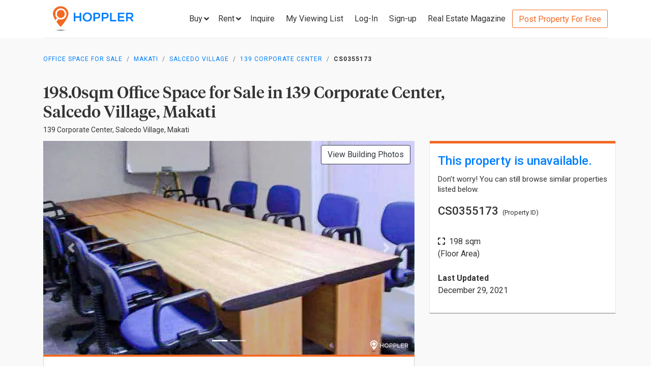

--- FILE ---
content_type: text/html; charset=utf-8
request_url: https://www.hoppler.com.ph/makati-salcedo-village-139-corporate-center-cs0355173
body_size: 12986
content:
<!DOCTYPE html><html lang="en"><head><style>html {
  visibility: hidden;
  opacity:0;
}
</style><script>window.dataLayer = window.dataLayer || [];
window.__hiOriginalLocation = document.location.protocol + '//' +
                              document.location.hostname +
                              document.location.pathname +
                              document.location.search;
window.dataLayer.push({
  originalLocation: window.__hiOriginalLocation
});
</script><script>dataLayer.push({ listing_id: ["CS0355173"] });</script><script>(function(w,d,s,l,i){w[l]=w[l]||[];w[l].push({'gtm.start':
new Date().getTime(),event:'gtm.js'});var f=d.getElementsByTagName(s)[0],
j=d.createElement(s),dl=l!='dataLayer'?'&l='+l:'';j.async=true;j.src=
'https://www.googletagmanager.com/gtm.js?id='+i+dl;f.parentNode.insertBefore(j,f);
})(window,document,'script','dataLayer','GTM-P27HZF');</script><script async src="https://www.googletagmanager.com/gtag/js?id=AW-959146815"></script><script>window.dataLayer = window.dataLayer || []; function gtag(){dataLayer.push(arguments);} gtag('js', new Date()); gtag('config', 'AW-959146815');

</script><meta charset="utf-8"><link rel="canonical" href="https://www.hoppler.com.ph/makati-salcedo-village-139-corporate-center-cs0355173"><title>Office Space for Sale in Salcedo Village, Makati - CS0355173 | Hoppler</title><meta name="title" content="198.0sqm Office Space for Sale in 139 Corporate Center, Salcedo Village, Makati - CS0355173 | Hoppler"><meta name="og:title" content="198.0sqm Office Space for Sale in 139 Corporate Center, Salcedo Village, Makati - CS0355173 | Hoppler"><meta name="description" content="Dec 29, 2021 - Last Updated. View this 198.0sqm Office Space for Sale in Salcedo Village, Makati - CS0355173. Bare, near CBD, accessible. See Selling Price &amp; photos here!"><meta name="og:description" content="Dec 29, 2021 - Last Updated. View this 198.0sqm Office Space for Sale in Salcedo Village, Makati - CS0355173. Bare, near CBD, accessible. See Selling Price &amp; photos here!"><meta name="og:url" content="https://www.hoppler.com.ph/CS0355173"><meta name="og:image" content="https://dzjqf1alh39sw.cloudfront.net/hoppler/properties/commercial/Office_Space-sale-CS0355173-971267.png"><meta name="og:site_name" content="Hoppler"><meta name="og:type" content="product"><meta name="Petal-Search-site-verification" content="6b660b48d6"><meta name="google-site-verification" content="pbMxfn2cUBftlD1rOUNlIhkWUFr0urgsvRJWDG7FzQ4"><meta name="viewport" content="width=device-width, initial-scale=1.0"><!-- PRECONNECTS--><link rel="preconnect" href="https://dzjqf1alh39sw.cloudfront.net" crossorigin><link rel="preconnect" href="https://hoppler-inc.imgix.net" crossorigin><link rel="preconnect" href="https://hoppler-blog.imgix.net" crossorigin><link rel="preconnect" href="https://www.googletagmanager.com"><link rel="preconnect" href="https://api.hoppler.com.ph" crossorigin><link rel="preconnect" href="https://fonts.gstatic.com" crossorigin><link rel="preload" as="style" href="https://fonts.googleapis.com/css2?family=Roboto:wght@400;500;700&amp;display=swap"><link rel="stylesheet" href="https://fonts.googleapis.com/css2?family=Roboto:wght@400;500;700&amp;display=swap" media="print" onload="this.media='all'"><noscript><link rel="stylesheet" href="https://fonts.googleapis.com/css2?family=Roboto:wght@400;500;700&amp;display=swap"></noscript><link rel="icon" type="image/x-icon" href="https://dzjqf1alh39sw.cloudfront.net/hoppler/pages/static/64x64.png"><link rel="icon" type="image/x-icon" href="https://dzjqf1alh39sw.cloudfront.net/hoppler/pages/static/96x96.png"><link rel="icon" type="image/x-icon" href="https://dzjqf1alh39sw.cloudfront.net/hoppler/pages/static/128x128.png"><link rel="preload" as="style" href="/xpoc/js/styles.bd80ae20.css"><link rel="stylesheet" href="/xpoc/js/styles.bd80ae20.css" media="print" onload="this.media='all'"><noscript> <link rel="stylesheet" href="/xpoc/js/styles.bd80ae20.css">
</noscript><script defer src="/xpoc/js/main.c674426a.js"></script></head><body><noscript><iframe src="https://www.googletagmanager.com/ns.html?id=GTM-P27HZF" height="0" width="0" style="display:none;visibility:hidden"></iframe></noscript><div id="top"></div><div class="hi-listing-page"><div class="hi-nav-padding"><nav class="navbar hi-navbar"><div class="container hi-navbar__container"><div class="hi-navbar__content"><a class="d-flex align-items-center" href="/"><img class="hi-navbar__logo d-none d-sm-block" alt="Hoppler logo" src="https://hoppler-inc.imgix.net/hoppler/pages/static/hoppler-logo-navbar-colored.png" height="76" width="194"><img class="hi-navbar__logo d-sm-none" alt="Hoppler logo" src="https://hoppler-inc.imgix.net/hoppler/pages/static/hoppler-logo-navbar-colored.png" height="42" width="111"></a><div class="d-flex align-items-center"><span class="btn btn-link hi-navbar__nav-button nav-dropdown d-none d-xl-flex" id="navDropSale"><a class="hi-navbar__nav-button__label"><span>Buy</span><i class="fa fa-angle-down"></i></a><div class="nav-dropdown__category-container"><div class="nav-dropdown__category"><span>Condominium</span><i class="fa fa-angle-right"></i><div class="nav-dropdown__city-container"><a class="nav-dropdown__city" href="/condominiums-for-sale/makati"><span>Makati</span></a><a class="nav-dropdown__city" href="/condominiums-for-sale/taguig"><span>Taguig</span></a><a class="nav-dropdown__city" href="/condominiums-for-sale/taguig/bgc-bonifacio-global-city"><span>Bonifacio Global City</span></a><a class="nav-dropdown__city" href="/condominiums-for-sale/mandaluyong"><span>Mandaluyong</span></a><a class="nav-dropdown__city" href="/condominiums-for-sale/muntinlupa"><span>Muntinlupa</span></a><a class="nav-dropdown__city" href="/condominiums-for-sale/pasig"><span>Pasig</span></a><a class="nav-dropdown__city" href="/condominiums-for-sale/paranaque"><span>Parañaque</span></a><a class="nav-dropdown__city" href="/condominiums-for-sale/las-pinas"><span>Las Piñas</span></a><a class="nav-dropdown__city" href="/condominiums-for-sale/quezon-city"><span>Quezon City</span></a></div></div><div class="nav-dropdown__category"><span>House &amp; Lot</span><i class="fa fa-angle-right"></i><div class="nav-dropdown__city-container"><a class="nav-dropdown__city" href="/house-and-lots-for-sale/makati"><span>Makati</span></a><a class="nav-dropdown__city" href="/house-and-lots-for-sale/taguig"><span>Taguig</span></a><a class="nav-dropdown__city" href="/house-and-lots-for-sale/taguig/bgc-bonifacio-global-city"><span>Bonifacio Global City</span></a><a class="nav-dropdown__city" href="/house-and-lots-for-sale/mandaluyong"><span>Mandaluyong</span></a><a class="nav-dropdown__city" href="/house-and-lots-for-sale/muntinlupa"><span>Muntinlupa</span></a><a class="nav-dropdown__city" href="/house-and-lots-for-sale/pasig"><span>Pasig</span></a><a class="nav-dropdown__city" href="/house-and-lots-for-sale/paranaque"><span>Parañaque</span></a><a class="nav-dropdown__city" href="/house-and-lots-for-sale/las-pinas"><span>Las Piñas</span></a><a class="nav-dropdown__city" href="/house-and-lots-for-sale/quezon-city"><span>Quezon City</span></a></div></div><div class="nav-dropdown__category"><span>Townhouse</span><i class="fa fa-angle-right"></i><div class="nav-dropdown__city-container"><a class="nav-dropdown__city" href="/townhouses-for-sale/makati"><span>Makati</span></a><a class="nav-dropdown__city" href="/townhouses-for-sale/taguig"><span>Taguig</span></a><a class="nav-dropdown__city" href="/townhouses-for-sale/taguig/bgc-bonifacio-global-city"><span>Bonifacio Global City</span></a><a class="nav-dropdown__city" href="/townhouses-for-sale/mandaluyong"><span>Mandaluyong</span></a><a class="nav-dropdown__city" href="/townhouses-for-sale/muntinlupa"><span>Muntinlupa</span></a><a class="nav-dropdown__city" href="/townhouses-for-sale/pasig"><span>Pasig</span></a><a class="nav-dropdown__city" href="/townhouses-for-sale/paranaque"><span>Parañaque</span></a><a class="nav-dropdown__city" href="/townhouses-for-sale/las-pinas"><span>Las Piñas</span></a><a class="nav-dropdown__city" href="/townhouses-for-sale/quezon-city"><span>Quezon City</span></a></div></div><div class="nav-dropdown__category"><span>Vacant Lot</span><i class="fa fa-angle-right"></i><div class="nav-dropdown__city-container"><a class="nav-dropdown__city" href="/lots-for-sale/makati"><span>Makati</span></a><a class="nav-dropdown__city" href="/lots-for-sale/taguig"><span>Taguig</span></a><a class="nav-dropdown__city" href="/lots-for-sale/taguig/bgc-bonifacio-global-city"><span>Bonifacio Global City</span></a><a class="nav-dropdown__city" href="/lots-for-sale/mandaluyong"><span>Mandaluyong</span></a><a class="nav-dropdown__city" href="/lots-for-sale/muntinlupa"><span>Muntinlupa</span></a><a class="nav-dropdown__city" href="/lots-for-sale/pasig"><span>Pasig</span></a><a class="nav-dropdown__city" href="/lots-for-sale/paranaque"><span>Parañaque</span></a><a class="nav-dropdown__city" href="/lots-for-sale/las-pinas"><span>Las Piñas</span></a><a class="nav-dropdown__city" href="/lots-for-sale/quezon-city"><span>Quezon City</span></a></div></div><div class="nav-dropdown__category"><span>Office Space</span><i class="fa fa-angle-right"></i><div class="nav-dropdown__city-container"><a class="nav-dropdown__city" href="/office-spaces-for-sale/makati"><span>Makati</span></a><a class="nav-dropdown__city" href="/office-spaces-for-sale/taguig"><span>Taguig</span></a><a class="nav-dropdown__city" href="/office-spaces-for-sale/taguig/bgc-bonifacio-global-city"><span>Bonifacio Global City</span></a><a class="nav-dropdown__city" href="/office-spaces-for-sale/mandaluyong"><span>Mandaluyong</span></a><a class="nav-dropdown__city" href="/office-spaces-for-sale/muntinlupa"><span>Muntinlupa</span></a><a class="nav-dropdown__city" href="/office-spaces-for-sale/pasig"><span>Pasig</span></a><a class="nav-dropdown__city" href="/office-spaces-for-sale/paranaque"><span>Parañaque</span></a><a class="nav-dropdown__city" href="/office-spaces-for-sale/las-pinas"><span>Las Piñas</span></a><a class="nav-dropdown__city" href="/office-spaces-for-sale/quezon-city"><span>Quezon City</span></a></div></div><div class="nav-dropdown__category"><span>Commercial Space</span><i class="fa fa-angle-right"></i><div class="nav-dropdown__city-container"><a class="nav-dropdown__city" href="/commercial-spaces-for-sale/makati"><span>Makati</span></a><a class="nav-dropdown__city" href="/commercial-spaces-for-sale/taguig"><span>Taguig</span></a><a class="nav-dropdown__city" href="/commercial-spaces-for-sale/taguig/bgc-bonifacio-global-city"><span>Bonifacio Global City</span></a><a class="nav-dropdown__city" href="/commercial-spaces-for-sale/mandaluyong"><span>Mandaluyong</span></a><a class="nav-dropdown__city" href="/commercial-spaces-for-sale/muntinlupa"><span>Muntinlupa</span></a><a class="nav-dropdown__city" href="/commercial-spaces-for-sale/pasig"><span>Pasig</span></a><a class="nav-dropdown__city" href="/commercial-spaces-for-sale/paranaque"><span>Parañaque</span></a><a class="nav-dropdown__city" href="/commercial-spaces-for-sale/las-pinas"><span>Las Piñas</span></a><a class="nav-dropdown__city" href="/commercial-spaces-for-sale/quezon-city"><span>Quezon City</span></a></div></div><div class="nav-dropdown__category"><span>Warehouse</span><i class="fa fa-angle-right"></i><div class="nav-dropdown__city-container"><a class="nav-dropdown__city" href="/warehouses-for-sale/makati"><span>Makati</span></a><a class="nav-dropdown__city" href="/warehouses-for-sale/taguig"><span>Taguig</span></a><a class="nav-dropdown__city" href="/warehouses-for-sale/taguig/bgc-bonifacio-global-city"><span>Bonifacio Global City</span></a><a class="nav-dropdown__city" href="/warehouses-for-sale/mandaluyong"><span>Mandaluyong</span></a><a class="nav-dropdown__city" href="/warehouses-for-sale/muntinlupa"><span>Muntinlupa</span></a><a class="nav-dropdown__city" href="/warehouses-for-sale/pasig"><span>Pasig</span></a><a class="nav-dropdown__city" href="/warehouses-for-sale/paranaque"><span>Parañaque</span></a><a class="nav-dropdown__city" href="/warehouses-for-sale/las-pinas"><span>Las Piñas</span></a><a class="nav-dropdown__city" href="/warehouses-for-sale/quezon-city"><span>Quezon City</span></a></div></div><div class="nav-dropdown__category"><span>Building</span><i class="fa fa-angle-right"></i><div class="nav-dropdown__city-container"><a class="nav-dropdown__city" href="/buildings-for-sale/makati"><span>Makati</span></a><a class="nav-dropdown__city" href="/buildings-for-sale/taguig"><span>Taguig</span></a><a class="nav-dropdown__city" href="/buildings-for-sale/taguig/bgc-bonifacio-global-city"><span>Bonifacio Global City</span></a><a class="nav-dropdown__city" href="/buildings-for-sale/mandaluyong"><span>Mandaluyong</span></a><a class="nav-dropdown__city" href="/buildings-for-sale/muntinlupa"><span>Muntinlupa</span></a><a class="nav-dropdown__city" href="/buildings-for-sale/pasig"><span>Pasig</span></a><a class="nav-dropdown__city" href="/buildings-for-sale/paranaque"><span>Parañaque</span></a><a class="nav-dropdown__city" href="/buildings-for-sale/las-pinas"><span>Las Piñas</span></a><a class="nav-dropdown__city" href="/buildings-for-sale/quezon-city"><span>Quezon City</span></a></div></div></div></span><span class="btn btn-link hi-navbar__nav-button nav-dropdown d-none d-xl-flex" id="navDropRent"><a class="hi-navbar__nav-button__label"><span>Rent</span><i class="fa fa-angle-down"></i></a><div class="nav-dropdown__category-container"><div class="nav-dropdown__category"><span>Condominium</span><i class="fa fa-angle-right"></i><div class="nav-dropdown__city-container"><a class="nav-dropdown__city" href="/condominiums-for-rent/makati"><span>Makati</span></a><a class="nav-dropdown__city" href="/condominiums-for-rent/taguig"><span>Taguig</span></a><a class="nav-dropdown__city" href="/condominiums-for-rent/taguig/bgc-bonifacio-global-city"><span>Bonifacio Global City</span></a><a class="nav-dropdown__city" href="/condominiums-for-rent/mandaluyong"><span>Mandaluyong</span></a><a class="nav-dropdown__city" href="/condominiums-for-rent/muntinlupa"><span>Muntinlupa</span></a><a class="nav-dropdown__city" href="/condominiums-for-rent/pasig"><span>Pasig</span></a><a class="nav-dropdown__city" href="/condominiums-for-rent/paranaque"><span>Parañaque</span></a><a class="nav-dropdown__city" href="/condominiums-for-rent/las-pinas"><span>Las Piñas</span></a><a class="nav-dropdown__city" href="/condominiums-for-rent/quezon-city"><span>Quezon City</span></a></div></div><div class="nav-dropdown__category"><span>House &amp; Lot</span><i class="fa fa-angle-right"></i><div class="nav-dropdown__city-container"><a class="nav-dropdown__city" href="/house-and-lots-for-rent/makati"><span>Makati</span></a><a class="nav-dropdown__city" href="/house-and-lots-for-rent/taguig"><span>Taguig</span></a><a class="nav-dropdown__city" href="/house-and-lots-for-rent/taguig/bgc-bonifacio-global-city"><span>Bonifacio Global City</span></a><a class="nav-dropdown__city" href="/house-and-lots-for-rent/mandaluyong"><span>Mandaluyong</span></a><a class="nav-dropdown__city" href="/house-and-lots-for-rent/muntinlupa"><span>Muntinlupa</span></a><a class="nav-dropdown__city" href="/house-and-lots-for-rent/pasig"><span>Pasig</span></a><a class="nav-dropdown__city" href="/house-and-lots-for-rent/paranaque"><span>Parañaque</span></a><a class="nav-dropdown__city" href="/house-and-lots-for-rent/las-pinas"><span>Las Piñas</span></a><a class="nav-dropdown__city" href="/house-and-lots-for-rent/quezon-city"><span>Quezon City</span></a></div></div><div class="nav-dropdown__category"><span>Townhouse</span><i class="fa fa-angle-right"></i><div class="nav-dropdown__city-container"><a class="nav-dropdown__city" href="/townhouses-for-rent/makati"><span>Makati</span></a><a class="nav-dropdown__city" href="/townhouses-for-rent/taguig"><span>Taguig</span></a><a class="nav-dropdown__city" href="/townhouses-for-rent/taguig/bgc-bonifacio-global-city"><span>Bonifacio Global City</span></a><a class="nav-dropdown__city" href="/townhouses-for-rent/mandaluyong"><span>Mandaluyong</span></a><a class="nav-dropdown__city" href="/townhouses-for-rent/muntinlupa"><span>Muntinlupa</span></a><a class="nav-dropdown__city" href="/townhouses-for-rent/pasig"><span>Pasig</span></a><a class="nav-dropdown__city" href="/townhouses-for-rent/paranaque"><span>Parañaque</span></a><a class="nav-dropdown__city" href="/townhouses-for-rent/las-pinas"><span>Las Piñas</span></a><a class="nav-dropdown__city" href="/townhouses-for-rent/quezon-city"><span>Quezon City</span></a></div></div><div class="nav-dropdown__category"><span>Vacant Lot</span><i class="fa fa-angle-right"></i><div class="nav-dropdown__city-container"><a class="nav-dropdown__city" href="/lots-for-rent/makati"><span>Makati</span></a><a class="nav-dropdown__city" href="/lots-for-rent/taguig"><span>Taguig</span></a><a class="nav-dropdown__city" href="/lots-for-rent/taguig/bgc-bonifacio-global-city"><span>Bonifacio Global City</span></a><a class="nav-dropdown__city" href="/lots-for-rent/mandaluyong"><span>Mandaluyong</span></a><a class="nav-dropdown__city" href="/lots-for-rent/muntinlupa"><span>Muntinlupa</span></a><a class="nav-dropdown__city" href="/lots-for-rent/pasig"><span>Pasig</span></a><a class="nav-dropdown__city" href="/lots-for-rent/paranaque"><span>Parañaque</span></a><a class="nav-dropdown__city" href="/lots-for-rent/las-pinas"><span>Las Piñas</span></a><a class="nav-dropdown__city" href="/lots-for-rent/quezon-city"><span>Quezon City</span></a></div></div><div class="nav-dropdown__category"><span>Office Space</span><i class="fa fa-angle-right"></i><div class="nav-dropdown__city-container"><a class="nav-dropdown__city" href="/office-spaces-for-rent/makati"><span>Makati</span></a><a class="nav-dropdown__city" href="/office-spaces-for-rent/taguig"><span>Taguig</span></a><a class="nav-dropdown__city" href="/office-spaces-for-rent/taguig/bgc-bonifacio-global-city"><span>Bonifacio Global City</span></a><a class="nav-dropdown__city" href="/office-spaces-for-rent/mandaluyong"><span>Mandaluyong</span></a><a class="nav-dropdown__city" href="/office-spaces-for-rent/muntinlupa"><span>Muntinlupa</span></a><a class="nav-dropdown__city" href="/office-spaces-for-rent/pasig"><span>Pasig</span></a><a class="nav-dropdown__city" href="/office-spaces-for-rent/paranaque"><span>Parañaque</span></a><a class="nav-dropdown__city" href="/office-spaces-for-rent/las-pinas"><span>Las Piñas</span></a><a class="nav-dropdown__city" href="/office-spaces-for-rent/quezon-city"><span>Quezon City</span></a></div></div><div class="nav-dropdown__category"><span>Commercial Space</span><i class="fa fa-angle-right"></i><div class="nav-dropdown__city-container"><a class="nav-dropdown__city" href="/commercial-spaces-for-rent/makati"><span>Makati</span></a><a class="nav-dropdown__city" href="/commercial-spaces-for-rent/taguig"><span>Taguig</span></a><a class="nav-dropdown__city" href="/commercial-spaces-for-rent/taguig/bgc-bonifacio-global-city"><span>Bonifacio Global City</span></a><a class="nav-dropdown__city" href="/commercial-spaces-for-rent/mandaluyong"><span>Mandaluyong</span></a><a class="nav-dropdown__city" href="/commercial-spaces-for-rent/muntinlupa"><span>Muntinlupa</span></a><a class="nav-dropdown__city" href="/commercial-spaces-for-rent/pasig"><span>Pasig</span></a><a class="nav-dropdown__city" href="/commercial-spaces-for-rent/paranaque"><span>Parañaque</span></a><a class="nav-dropdown__city" href="/commercial-spaces-for-rent/las-pinas"><span>Las Piñas</span></a><a class="nav-dropdown__city" href="/commercial-spaces-for-rent/quezon-city"><span>Quezon City</span></a></div></div><div class="nav-dropdown__category"><span>Warehouse</span><i class="fa fa-angle-right"></i><div class="nav-dropdown__city-container"><a class="nav-dropdown__city" href="/warehouses-for-rent/makati"><span>Makati</span></a><a class="nav-dropdown__city" href="/warehouses-for-rent/taguig"><span>Taguig</span></a><a class="nav-dropdown__city" href="/warehouses-for-rent/taguig/bgc-bonifacio-global-city"><span>Bonifacio Global City</span></a><a class="nav-dropdown__city" href="/warehouses-for-rent/mandaluyong"><span>Mandaluyong</span></a><a class="nav-dropdown__city" href="/warehouses-for-rent/muntinlupa"><span>Muntinlupa</span></a><a class="nav-dropdown__city" href="/warehouses-for-rent/pasig"><span>Pasig</span></a><a class="nav-dropdown__city" href="/warehouses-for-rent/paranaque"><span>Parañaque</span></a><a class="nav-dropdown__city" href="/warehouses-for-rent/las-pinas"><span>Las Piñas</span></a><a class="nav-dropdown__city" href="/warehouses-for-rent/quezon-city"><span>Quezon City</span></a></div></div><div class="nav-dropdown__category"><span>Building</span><i class="fa fa-angle-right"></i><div class="nav-dropdown__city-container"><a class="nav-dropdown__city" href="/buildings-for-rent/makati"><span>Makati</span></a><a class="nav-dropdown__city" href="/buildings-for-rent/taguig"><span>Taguig</span></a><a class="nav-dropdown__city" href="/buildings-for-rent/taguig/bgc-bonifacio-global-city"><span>Bonifacio Global City</span></a><a class="nav-dropdown__city" href="/buildings-for-rent/mandaluyong"><span>Mandaluyong</span></a><a class="nav-dropdown__city" href="/buildings-for-rent/muntinlupa"><span>Muntinlupa</span></a><a class="nav-dropdown__city" href="/buildings-for-rent/pasig"><span>Pasig</span></a><a class="nav-dropdown__city" href="/buildings-for-rent/paranaque"><span>Parañaque</span></a><a class="nav-dropdown__city" href="/buildings-for-rent/las-pinas"><span>Las Piñas</span></a><a class="nav-dropdown__city" href="/buildings-for-rent/quezon-city"><span>Quezon City</span></a></div></div></div></span><a class="hi-navbar__nav-button d-xl-none" href="#" data-toggle="collapse" data-target="#hi-nav-mobile-menu"><span>Menu&nbsp;<i class="fa fa-angle-down"></i></span></a><a class="hi-navbar__nav-button btn btn-link mr-1" href="/viewing-list"><span>Inquire</span></a><a class="hi-navbar__nav-button btn btn-link mr-1" href="/viewing-list"><span class="d-md-none d-flex align-items-center"><i class="fas fa-clipboard-list hi-fa-1p5x"></i><hi-vl-count-bubble></hi-vl-count-bubble></span><span class="d-none d-md-inline">My Viewing List<hi-vl-count-bubble></hi-vl-count-bubble></span></a><hi-login-nav-button class="d-none d-lg-flex"></hi-login-nav-button><a class="hi-navbar__nav-button btn btn-link mr-1 d-none d-lg-flex" href="/signup-type"><span>Sign-up</span></a><a class="hi-navbar__nav-button btn btn-link mr-1 d-none d-md-flex" href="/magazine/"><span>Real Estate Magazine</span></a><a class="hi-navbar__post-property d-none d-md-flex d-xl-none" href="/kumita-brokers/post-property">Post Property For Free</a><a class="hi-navbar__post-property btn btn-outline-secondary align-self-center d-none d-xl-block" href="/kumita-brokers/post-property">Post Property For Free</a></div></div></div><div class="collapse navbar-collapse hi-navbar__mobile-menu-collapse" id="hi-nav-mobile-menu"><div class="container mt-2 hi-navbar__mobile-menu-collapse__content"><ul class="list-unstyled"><li><button class="btn" data-toggle="collapse" data-target="#hi-nav-toggle-sale"><span>Buy</span>&nbsp;<i class="fa fa-angle-down"></i></button><div class="collapse navbar-collapse" id="hi-nav-toggle-sale"><ul class="list-unstyled pl-3"><li><button class="btn" data-toggle="collapse" data-target="#hi-nav-toggle-sale-condominium">Condominium&nbsp;<i class="fa fa-angle-down"></i></button><div class="collapse navbar-collapse" id="hi-nav-toggle-sale-condominium"><ul class="list-unstyled pl-3"><li><a class="btn" href="/condominiums-for-sale/makati">Makati</a></li><li><a class="btn" href="/condominiums-for-sale/taguig">Taguig</a></li><li><a class="btn" href="/condominiums-for-sale/taguig/bgc-bonifacio-global-city">Bonifacio Global City</a></li><li><a class="btn" href="/condominiums-for-sale/mandaluyong">Mandaluyong</a></li><li><a class="btn" href="/condominiums-for-sale/muntinlupa">Muntinlupa</a></li><li><a class="btn" href="/condominiums-for-sale/pasig">Pasig</a></li><li><a class="btn" href="/condominiums-for-sale/paranaque">Parañaque</a></li><li><a class="btn" href="/condominiums-for-sale/las-pinas">Las Piñas</a></li><li><a class="btn" href="/condominiums-for-sale/quezon-city">Quezon City</a></li></ul></div></li><li><button class="btn" data-toggle="collapse" data-target="#hi-nav-toggle-sale-house-and-lot">House &amp; Lot&nbsp;<i class="fa fa-angle-down"></i></button><div class="collapse navbar-collapse" id="hi-nav-toggle-sale-house-and-lot"><ul class="list-unstyled pl-3"><li><a class="btn" href="/house-and-lots-for-sale/makati">Makati</a></li><li><a class="btn" href="/house-and-lots-for-sale/taguig">Taguig</a></li><li><a class="btn" href="/house-and-lots-for-sale/taguig/bgc-bonifacio-global-city">Bonifacio Global City</a></li><li><a class="btn" href="/house-and-lots-for-sale/mandaluyong">Mandaluyong</a></li><li><a class="btn" href="/house-and-lots-for-sale/muntinlupa">Muntinlupa</a></li><li><a class="btn" href="/house-and-lots-for-sale/pasig">Pasig</a></li><li><a class="btn" href="/house-and-lots-for-sale/paranaque">Parañaque</a></li><li><a class="btn" href="/house-and-lots-for-sale/las-pinas">Las Piñas</a></li><li><a class="btn" href="/house-and-lots-for-sale/quezon-city">Quezon City</a></li></ul></div></li><li><button class="btn" data-toggle="collapse" data-target="#hi-nav-toggle-sale-townhouse">Townhouse&nbsp;<i class="fa fa-angle-down"></i></button><div class="collapse navbar-collapse" id="hi-nav-toggle-sale-townhouse"><ul class="list-unstyled pl-3"><li><a class="btn" href="/townhouses-for-sale/makati">Makati</a></li><li><a class="btn" href="/townhouses-for-sale/taguig">Taguig</a></li><li><a class="btn" href="/townhouses-for-sale/taguig/bgc-bonifacio-global-city">Bonifacio Global City</a></li><li><a class="btn" href="/townhouses-for-sale/mandaluyong">Mandaluyong</a></li><li><a class="btn" href="/townhouses-for-sale/muntinlupa">Muntinlupa</a></li><li><a class="btn" href="/townhouses-for-sale/pasig">Pasig</a></li><li><a class="btn" href="/townhouses-for-sale/paranaque">Parañaque</a></li><li><a class="btn" href="/townhouses-for-sale/las-pinas">Las Piñas</a></li><li><a class="btn" href="/townhouses-for-sale/quezon-city">Quezon City</a></li></ul></div></li><li><button class="btn" data-toggle="collapse" data-target="#hi-nav-toggle-sale-lot">Vacant Lot&nbsp;<i class="fa fa-angle-down"></i></button><div class="collapse navbar-collapse" id="hi-nav-toggle-sale-lot"><ul class="list-unstyled pl-3"><li><a class="btn" href="/lots-for-sale/makati">Makati</a></li><li><a class="btn" href="/lots-for-sale/taguig">Taguig</a></li><li><a class="btn" href="/lots-for-sale/taguig/bgc-bonifacio-global-city">Bonifacio Global City</a></li><li><a class="btn" href="/lots-for-sale/mandaluyong">Mandaluyong</a></li><li><a class="btn" href="/lots-for-sale/muntinlupa">Muntinlupa</a></li><li><a class="btn" href="/lots-for-sale/pasig">Pasig</a></li><li><a class="btn" href="/lots-for-sale/paranaque">Parañaque</a></li><li><a class="btn" href="/lots-for-sale/las-pinas">Las Piñas</a></li><li><a class="btn" href="/lots-for-sale/quezon-city">Quezon City</a></li></ul></div></li><li><button class="btn" data-toggle="collapse" data-target="#hi-nav-toggle-sale-office-space">Office Space&nbsp;<i class="fa fa-angle-down"></i></button><div class="collapse navbar-collapse" id="hi-nav-toggle-sale-office-space"><ul class="list-unstyled pl-3"><li><a class="btn" href="/office-spaces-for-sale/makati">Makati</a></li><li><a class="btn" href="/office-spaces-for-sale/taguig">Taguig</a></li><li><a class="btn" href="/office-spaces-for-sale/taguig/bgc-bonifacio-global-city">Bonifacio Global City</a></li><li><a class="btn" href="/office-spaces-for-sale/mandaluyong">Mandaluyong</a></li><li><a class="btn" href="/office-spaces-for-sale/muntinlupa">Muntinlupa</a></li><li><a class="btn" href="/office-spaces-for-sale/pasig">Pasig</a></li><li><a class="btn" href="/office-spaces-for-sale/paranaque">Parañaque</a></li><li><a class="btn" href="/office-spaces-for-sale/las-pinas">Las Piñas</a></li><li><a class="btn" href="/office-spaces-for-sale/quezon-city">Quezon City</a></li></ul></div></li><li><button class="btn" data-toggle="collapse" data-target="#hi-nav-toggle-sale-commercial-space">Commercial Space&nbsp;<i class="fa fa-angle-down"></i></button><div class="collapse navbar-collapse" id="hi-nav-toggle-sale-commercial-space"><ul class="list-unstyled pl-3"><li><a class="btn" href="/commercial-spaces-for-sale/makati">Makati</a></li><li><a class="btn" href="/commercial-spaces-for-sale/taguig">Taguig</a></li><li><a class="btn" href="/commercial-spaces-for-sale/taguig/bgc-bonifacio-global-city">Bonifacio Global City</a></li><li><a class="btn" href="/commercial-spaces-for-sale/mandaluyong">Mandaluyong</a></li><li><a class="btn" href="/commercial-spaces-for-sale/muntinlupa">Muntinlupa</a></li><li><a class="btn" href="/commercial-spaces-for-sale/pasig">Pasig</a></li><li><a class="btn" href="/commercial-spaces-for-sale/paranaque">Parañaque</a></li><li><a class="btn" href="/commercial-spaces-for-sale/las-pinas">Las Piñas</a></li><li><a class="btn" href="/commercial-spaces-for-sale/quezon-city">Quezon City</a></li></ul></div></li><li><button class="btn" data-toggle="collapse" data-target="#hi-nav-toggle-sale-warehouse">Warehouse&nbsp;<i class="fa fa-angle-down"></i></button><div class="collapse navbar-collapse" id="hi-nav-toggle-sale-warehouse"><ul class="list-unstyled pl-3"><li><a class="btn" href="/warehouses-for-sale/makati">Makati</a></li><li><a class="btn" href="/warehouses-for-sale/taguig">Taguig</a></li><li><a class="btn" href="/warehouses-for-sale/taguig/bgc-bonifacio-global-city">Bonifacio Global City</a></li><li><a class="btn" href="/warehouses-for-sale/mandaluyong">Mandaluyong</a></li><li><a class="btn" href="/warehouses-for-sale/muntinlupa">Muntinlupa</a></li><li><a class="btn" href="/warehouses-for-sale/pasig">Pasig</a></li><li><a class="btn" href="/warehouses-for-sale/paranaque">Parañaque</a></li><li><a class="btn" href="/warehouses-for-sale/las-pinas">Las Piñas</a></li><li><a class="btn" href="/warehouses-for-sale/quezon-city">Quezon City</a></li></ul></div></li><li><button class="btn" data-toggle="collapse" data-target="#hi-nav-toggle-sale-building">Building&nbsp;<i class="fa fa-angle-down"></i></button><div class="collapse navbar-collapse" id="hi-nav-toggle-sale-building"><ul class="list-unstyled pl-3"><li><a class="btn" href="/buildings-for-sale/makati">Makati</a></li><li><a class="btn" href="/buildings-for-sale/taguig">Taguig</a></li><li><a class="btn" href="/buildings-for-sale/taguig/bgc-bonifacio-global-city">Bonifacio Global City</a></li><li><a class="btn" href="/buildings-for-sale/mandaluyong">Mandaluyong</a></li><li><a class="btn" href="/buildings-for-sale/muntinlupa">Muntinlupa</a></li><li><a class="btn" href="/buildings-for-sale/pasig">Pasig</a></li><li><a class="btn" href="/buildings-for-sale/paranaque">Parañaque</a></li><li><a class="btn" href="/buildings-for-sale/las-pinas">Las Piñas</a></li><li><a class="btn" href="/buildings-for-sale/quezon-city">Quezon City</a></li></ul></div></li></ul></div></li><li><button class="btn" data-toggle="collapse" data-target="#hi-nav-toggle-rent"><span>Rent</span>&nbsp;<i class="fa fa-angle-down"></i></button><div class="collapse navbar-collapse" id="hi-nav-toggle-rent"><ul class="list-unstyled pl-3"><li><button class="btn" data-toggle="collapse" data-target="#hi-nav-toggle-rent-condominium">Condominium&nbsp;<i class="fa fa-angle-down"></i></button><div class="collapse navbar-collapse" id="hi-nav-toggle-rent-condominium"><ul class="list-unstyled pl-3"><li><a class="btn" href="/condominiums-for-rent/makati">Makati</a></li><li><a class="btn" href="/condominiums-for-rent/taguig">Taguig</a></li><li><a class="btn" href="/condominiums-for-rent/taguig/bgc-bonifacio-global-city">Bonifacio Global City</a></li><li><a class="btn" href="/condominiums-for-rent/mandaluyong">Mandaluyong</a></li><li><a class="btn" href="/condominiums-for-rent/muntinlupa">Muntinlupa</a></li><li><a class="btn" href="/condominiums-for-rent/pasig">Pasig</a></li><li><a class="btn" href="/condominiums-for-rent/paranaque">Parañaque</a></li><li><a class="btn" href="/condominiums-for-rent/las-pinas">Las Piñas</a></li><li><a class="btn" href="/condominiums-for-rent/quezon-city">Quezon City</a></li></ul></div></li><li><button class="btn" data-toggle="collapse" data-target="#hi-nav-toggle-rent-house-and-lot">House &amp; Lot&nbsp;<i class="fa fa-angle-down"></i></button><div class="collapse navbar-collapse" id="hi-nav-toggle-rent-house-and-lot"><ul class="list-unstyled pl-3"><li><a class="btn" href="/house-and-lots-for-rent/makati">Makati</a></li><li><a class="btn" href="/house-and-lots-for-rent/taguig">Taguig</a></li><li><a class="btn" href="/house-and-lots-for-rent/taguig/bgc-bonifacio-global-city">Bonifacio Global City</a></li><li><a class="btn" href="/house-and-lots-for-rent/mandaluyong">Mandaluyong</a></li><li><a class="btn" href="/house-and-lots-for-rent/muntinlupa">Muntinlupa</a></li><li><a class="btn" href="/house-and-lots-for-rent/pasig">Pasig</a></li><li><a class="btn" href="/house-and-lots-for-rent/paranaque">Parañaque</a></li><li><a class="btn" href="/house-and-lots-for-rent/las-pinas">Las Piñas</a></li><li><a class="btn" href="/house-and-lots-for-rent/quezon-city">Quezon City</a></li></ul></div></li><li><button class="btn" data-toggle="collapse" data-target="#hi-nav-toggle-rent-townhouse">Townhouse&nbsp;<i class="fa fa-angle-down"></i></button><div class="collapse navbar-collapse" id="hi-nav-toggle-rent-townhouse"><ul class="list-unstyled pl-3"><li><a class="btn" href="/townhouses-for-rent/makati">Makati</a></li><li><a class="btn" href="/townhouses-for-rent/taguig">Taguig</a></li><li><a class="btn" href="/townhouses-for-rent/taguig/bgc-bonifacio-global-city">Bonifacio Global City</a></li><li><a class="btn" href="/townhouses-for-rent/mandaluyong">Mandaluyong</a></li><li><a class="btn" href="/townhouses-for-rent/muntinlupa">Muntinlupa</a></li><li><a class="btn" href="/townhouses-for-rent/pasig">Pasig</a></li><li><a class="btn" href="/townhouses-for-rent/paranaque">Parañaque</a></li><li><a class="btn" href="/townhouses-for-rent/las-pinas">Las Piñas</a></li><li><a class="btn" href="/townhouses-for-rent/quezon-city">Quezon City</a></li></ul></div></li><li><button class="btn" data-toggle="collapse" data-target="#hi-nav-toggle-rent-lot">Vacant Lot&nbsp;<i class="fa fa-angle-down"></i></button><div class="collapse navbar-collapse" id="hi-nav-toggle-rent-lot"><ul class="list-unstyled pl-3"><li><a class="btn" href="/lots-for-rent/makati">Makati</a></li><li><a class="btn" href="/lots-for-rent/taguig">Taguig</a></li><li><a class="btn" href="/lots-for-rent/taguig/bgc-bonifacio-global-city">Bonifacio Global City</a></li><li><a class="btn" href="/lots-for-rent/mandaluyong">Mandaluyong</a></li><li><a class="btn" href="/lots-for-rent/muntinlupa">Muntinlupa</a></li><li><a class="btn" href="/lots-for-rent/pasig">Pasig</a></li><li><a class="btn" href="/lots-for-rent/paranaque">Parañaque</a></li><li><a class="btn" href="/lots-for-rent/las-pinas">Las Piñas</a></li><li><a class="btn" href="/lots-for-rent/quezon-city">Quezon City</a></li></ul></div></li><li><button class="btn" data-toggle="collapse" data-target="#hi-nav-toggle-rent-office-space">Office Space&nbsp;<i class="fa fa-angle-down"></i></button><div class="collapse navbar-collapse" id="hi-nav-toggle-rent-office-space"><ul class="list-unstyled pl-3"><li><a class="btn" href="/office-spaces-for-rent/makati">Makati</a></li><li><a class="btn" href="/office-spaces-for-rent/taguig">Taguig</a></li><li><a class="btn" href="/office-spaces-for-rent/taguig/bgc-bonifacio-global-city">Bonifacio Global City</a></li><li><a class="btn" href="/office-spaces-for-rent/mandaluyong">Mandaluyong</a></li><li><a class="btn" href="/office-spaces-for-rent/muntinlupa">Muntinlupa</a></li><li><a class="btn" href="/office-spaces-for-rent/pasig">Pasig</a></li><li><a class="btn" href="/office-spaces-for-rent/paranaque">Parañaque</a></li><li><a class="btn" href="/office-spaces-for-rent/las-pinas">Las Piñas</a></li><li><a class="btn" href="/office-spaces-for-rent/quezon-city">Quezon City</a></li></ul></div></li><li><button class="btn" data-toggle="collapse" data-target="#hi-nav-toggle-rent-commercial-space">Commercial Space&nbsp;<i class="fa fa-angle-down"></i></button><div class="collapse navbar-collapse" id="hi-nav-toggle-rent-commercial-space"><ul class="list-unstyled pl-3"><li><a class="btn" href="/commercial-spaces-for-rent/makati">Makati</a></li><li><a class="btn" href="/commercial-spaces-for-rent/taguig">Taguig</a></li><li><a class="btn" href="/commercial-spaces-for-rent/taguig/bgc-bonifacio-global-city">Bonifacio Global City</a></li><li><a class="btn" href="/commercial-spaces-for-rent/mandaluyong">Mandaluyong</a></li><li><a class="btn" href="/commercial-spaces-for-rent/muntinlupa">Muntinlupa</a></li><li><a class="btn" href="/commercial-spaces-for-rent/pasig">Pasig</a></li><li><a class="btn" href="/commercial-spaces-for-rent/paranaque">Parañaque</a></li><li><a class="btn" href="/commercial-spaces-for-rent/las-pinas">Las Piñas</a></li><li><a class="btn" href="/commercial-spaces-for-rent/quezon-city">Quezon City</a></li></ul></div></li><li><button class="btn" data-toggle="collapse" data-target="#hi-nav-toggle-rent-warehouse">Warehouse&nbsp;<i class="fa fa-angle-down"></i></button><div class="collapse navbar-collapse" id="hi-nav-toggle-rent-warehouse"><ul class="list-unstyled pl-3"><li><a class="btn" href="/warehouses-for-rent/makati">Makati</a></li><li><a class="btn" href="/warehouses-for-rent/taguig">Taguig</a></li><li><a class="btn" href="/warehouses-for-rent/taguig/bgc-bonifacio-global-city">Bonifacio Global City</a></li><li><a class="btn" href="/warehouses-for-rent/mandaluyong">Mandaluyong</a></li><li><a class="btn" href="/warehouses-for-rent/muntinlupa">Muntinlupa</a></li><li><a class="btn" href="/warehouses-for-rent/pasig">Pasig</a></li><li><a class="btn" href="/warehouses-for-rent/paranaque">Parañaque</a></li><li><a class="btn" href="/warehouses-for-rent/las-pinas">Las Piñas</a></li><li><a class="btn" href="/warehouses-for-rent/quezon-city">Quezon City</a></li></ul></div></li><li><button class="btn" data-toggle="collapse" data-target="#hi-nav-toggle-rent-building">Building&nbsp;<i class="fa fa-angle-down"></i></button><div class="collapse navbar-collapse" id="hi-nav-toggle-rent-building"><ul class="list-unstyled pl-3"><li><a class="btn" href="/buildings-for-rent/makati">Makati</a></li><li><a class="btn" href="/buildings-for-rent/taguig">Taguig</a></li><li><a class="btn" href="/buildings-for-rent/taguig/bgc-bonifacio-global-city">Bonifacio Global City</a></li><li><a class="btn" href="/buildings-for-rent/mandaluyong">Mandaluyong</a></li><li><a class="btn" href="/buildings-for-rent/muntinlupa">Muntinlupa</a></li><li><a class="btn" href="/buildings-for-rent/pasig">Pasig</a></li><li><a class="btn" href="/buildings-for-rent/paranaque">Parañaque</a></li><li><a class="btn" href="/buildings-for-rent/las-pinas">Las Piñas</a></li><li><a class="btn" href="/buildings-for-rent/quezon-city">Quezon City</a></li></ul></div></li></ul></div></li><li class="d-lg-none"><hi-login-mobile-menu-button></hi-login-mobile-menu-button></li><li class="d-lg-none"><a class="btn" href="/signup-type">Sign-up</a></li><li class="d-sm-none"><a class="btn" href="/contact-us">Contact us</a></li><li class="d-sm-none"><a class="btn" href="/magazine/">Real Estate Magazine</a></li><li class="d-sm-none"><a class="btn" href="/kumita-brokers/post-property">Post Property For Free</a></li></ul></div><div class="hi-navbar__mobile-menu-collapse__controls container"><button class="btn text-muted" data-toggle="collapse" data-target="#hi-nav-mobile-menu"><i class="fa fa-times"></i>&nbsp;Close</button></div></div></nav></div><div class="container"><nav aria-label="breadcrumb"><ol class="breadcrumb"><li class="breadcrumb-item"><a href="/office-spaces-for-sale">Office Space for Sale</a></li><li class="breadcrumb-item"><a href="/office-spaces-for-sale/makati">Makati</a></li><li class="breadcrumb-item"><a href="/office-spaces-for-sale/makati/salcedo-village">Salcedo Village</a></li><li class="breadcrumb-item"><a href="/office-spaces-for-sale/makati/salcedo-village/139-corporate-center">139 Corporate Center</a></li><li class="breadcrumb-item"><a href="/makati-salcedo-village-139-corporate-center-cs0355173">CS0355173</a></li></ol></nav><div class="hi-listing-page__heading-row--desktop row"><div class="col-12 col-lg-9 h1 hi-listing-page__h1 hi-listing-page__h1--top-heading">198.0sqm Office Space for Sale in 139 Corporate Center, Salcedo Village, Makati </div><div class="col-12 hi-type-caption mt-1"><span>139 Corporate Center, Salcedo Village, Makati</span></div></div><div class="row"><div class="col-lg-8"><div class="hi-listing-page__carousel-container" id="hiListingCarouselContainer"><div class="hi-listing-page__carousel hi-carousel--preload-initial-images hi-listing-page__carousel-property carousel slide hi-lazy" id="hiListingCarousel"><div class="hi-listings-page__carousel-toggle"><button class="btn btn-outline-dark hi-listings-page__carousel-toggle-btn" data-hi-class-toggle="building" data-target="hiListingCarouselContainer">View Building Photos</button></div><ol class="carousel-indicators"><li class="active" data-target="#hiListingCarousel" data-slide-to="0"></li><li data-target="#hiListingCarousel" data-slide-to="1"></li></ol><div class="carousel-inner"><div class="carousel-item active"><img class="hi-listing-page__carousel-img" data-src="https://d2wy52y0hrt3v.cloudfront.net/hoppler/properties/commercial/Office_Space-sale-CS0355173-971267_orig.png?sg=propertypage" data-srcset="https://d2wy52y0hrt3v.cloudfront.net/hoppler/properties/commercial/Office_Space-sale-CS0355173-971267_orig.png?sg=propertycard 350w, https://d2wy52y0hrt3v.cloudfront.net/hoppler/properties/commercial/Office_Space-sale-CS0355173-971267_orig.png?sg=propertypage 730w" sizes="(max-width: 767.99px) 350px, 730px" alt="Studio Office Space for Sale Salcedo Village,Makati 139 Corporate Center 1" data-image-set="LISTING"></div><div class="carousel-item"><img class="hi-listing-page__carousel-img" data-slide-src="https://d2wy52y0hrt3v.cloudfront.net/hoppler/properties/commercial/Office_Space-sale-CS0355173-279925_orig.png?sg=propertypage" data-slide-srcset="https://d2wy52y0hrt3v.cloudfront.net/hoppler/properties/commercial/Office_Space-sale-CS0355173-279925_orig.png?sg=propertycard 350w, https://d2wy52y0hrt3v.cloudfront.net/hoppler/properties/commercial/Office_Space-sale-CS0355173-279925_orig.png?sg=propertypage 730w" sizes="(max-width: 767.99px) 350px, 730px" alt="Studio Office Space for Sale Salcedo Village,Makati 139 Corporate Center 2" data-image-set="LISTING"></div></div><a class="carousel-control-prev" href="#hiListingCarousel" role="button" data-slide="prev"><span class="carousel-control-prev-icon" aria-hidden="true"></span><span class="sr-only">Previous</span></a><a class="carousel-control-next" href="#hiListingCarousel" role="button" data-slide="next"><span class="carousel-control-next-icon" aria-hidden="true"></span><span class="sr-only">Next</span></a><div class="hi-listing-page__popup-loader"><i class="fa fa-cog fa-2x fa-spin"></i></div></div><div class="hi-listing-page__carousel hi-carousel--preload-initial-images hi-listing-page__carousel-building carousel slide hi-lazy" id="hiBuildingCarousel"><div class="hi-listings-page__carousel-toggle"><button class="btn btn-outline-dark hi-listings-page__carousel-toggle-btn" data-hi-class-toggle="building" data-target="hiListingCarouselContainer">View Property Photos</button></div><ol class="carousel-indicators"><li class="active" data-target="#hiListingCarousel" data-slide-to="0"></li></ol><div class="carousel-inner"><div class="carousel-item active"><img class="hi-listing-page__carousel-img" data-src="https://d2wy52y0hrt3v.cloudfront.net/bldg-467-5367_orig.jpg?sg=propertypage" data-srcset="https://d2wy52y0hrt3v.cloudfront.net/bldg-467-5367_orig.jpg?sg=propertycard 350w, https://d2wy52y0hrt3v.cloudfront.net/bldg-467-5367_orig.jpg?sg=propertypage 730w" sizes="(max-width: 767.99px) 350px, 730px" alt="Studio Office Space for Sale Salcedo Village, Makati 139 Corporate Center 1" data-image-set="BUILDING"></div></div><div class="hi-listing-page__popup-loader"><i class="fa fa-cog fa-2x fa-spin"></i></div></div></div><div class="hi-listing-page__main-details d-flex flex-column"><div class="d-none d-md-flex row d-lg-none"><div class="col-2"><span class="hi-type-caps pt-0">Details</span></div><div class="col-9 offset-1"><div class="hi-listing-page__key-stats row no-gutters"><div class="col-4"><div class="hi-listing-page__key-stats__stat"> <i class="fas fa-expand mr-2"></i>198 sqm<span class="hi-listing-page__key-stats__stat-small"> (Floor Area)</span></div></div></div><hr class="m-0"><div class="hi-listing-page__status-block"><div class="row"><div class="col"><div class="hi-listing-page__status-item"><div class="hi-listing-page__status-item__label">Last Updated</div><div class="hi-listing-page__status-item__data">December 29, 2021</div></div></div></div></div></div></div><div class="d-none d-md-block"><div class="row"><div class="col-3 d-flex align-items-center hi-mb-std"><span class="hi-type-caps py-0">Video Links</span></div><div class="col-9 d-flex flex-wrap"><hi-virtual-tour-button></hi-virtual-tour-button><a class="btn hi-mx-std hi-mb-std disabled btn-outline-dark" disabled target="_blank" rel="noopener"><span class="label"><i class="fas fa-play">&nbsp;</i>Video</span></a><a class="btn hi-mb-std disabled btn-outline-dark" disabled target="_blank" rel="noopener"><i class="fas fa-circle">&nbsp;</i><span class="hi-video-btn-label">Live viewing</span></a></div></div></div><div class="d-none d-md-flex row"><div class="col-2"><span class="hi-type-caps pt-0">About the Property</span></div><div class="col-9 offset-1"><div class="hi-listing-page__description" id="hiDescriptionDesktop">This office space for sale with a floor area of 198 sqm is located at 139 Corporate Center, Salcedo Village, Makati at 227K per sqm.</div><button class="btn btn-link hi-listing-page__description-read-more" data-hi-class-toggle="opened" data-target="hiDescriptionDesktop">Read more about the property&nbsp;<i class="fa fa-angle-down"></i></button></div></div><div class="hi-listing-page__heading-row--mobile"><h1 class="hi-listing-page__h1">198.0sqm Office Space for Sale in 139 Corporate Center, Salcedo Village, Makati </h1><div class="h1 hi-type-caption">139 Corporate Center, Salcedo Village, Makati</div><span class="hi-type-title hi-color-blue">This property is unavailable.</span><p class="hi-listing-page__offline-p mt-2">Don’t worry! You can still browse similar properties listed below.</p><div class="d-md-none hi-my-std"><div class="row no-gutters"><div class="col-12 d-flex flex-column hi-mb-std"><hi-virtual-tour-button class="d-flex flex-column"></hi-virtual-tour-button></div><div class="col d-flex flex-column"><a class="btn disabled btn-outline-dark" target="_blank" rel="noopener"><span class="label"><i class="fas fa-play">&nbsp;</i>Video</span></a></div><div class="col d-flex flex-column hi-ml-std"><a class="btn disabled btn-outline-dark" target="_blank" rel="noopener"><span class="label"><i class="fas fa-circle">&nbsp;</i>Live viewing</span></a></div></div></div><div class="hi-listing-page__property-key"><strong>CS0355173</strong>&nbsp;(Property ID)</div></div><div class="d-md-none"><div class="hi-listing-page__key-stats row no-gutters first"><div class="col-3 mr-1"></div><div class="col-3"></div><div class="col-3"></div></div><div class="hi-listing-page__key-stats row no-gutters"><div class="col-4"><div class="hi-listing-page__key-stats__stat"> <i class="fas fa-expand mr-2"></i>198 sqm<span class="hi-listing-page__key-stats__stat-small"> (Floor Area)</span></div></div><div class="col-4"></div></div><hr class="m-0"><div class="hi-listing-page__status-block"><div class="row"><div class="col"><div class="hi-listing-page__status-item"><div class="hi-listing-page__status-item__label">Last Updated</div><div class="hi-listing-page__status-item__data">December 29, 2021</div></div></div></div></div><hr class="m-0"><div class="hi-listing-page__mobile-sdBlock"><p class="title"> <span>Hoppler Partner Listing</span></p><div class="d-flex"><img class="mr-3" src="https://hoppler-inc.imgix.net/hoppler/pages/static/new-kumita-group-001.png?format=auto&amp;h=144&amp;w=100"><div class="hi-listing-page__mobile-sdBlock-details"><div class="text-left"><p class="text text-muted">This listing belongs to one</p><p class="text text-muted">of our partner brokers.  </p></div><div class="text-left"><p class="text">To inquire, click</p><i class="text">Add to viewing list</i></div></div></div></div><hi-property-page-contact-toggle></hi-property-page-contact-toggle><hr class="m-0"><span class="hi-type-caps">About the Property</span><div class="hi-listing-page__description" id="hiDescription">This office space for sale with a floor area of 198 sqm is located at 139 Corporate Center, Salcedo Village, Makati at 227K per sqm.</div><button class="btn btn-link hi-listing-page__description-read-more" data-hi-class-toggle="opened" data-target="hiDescription">Read more about the property&nbsp;<i class="fa fa-angle-down"></i></button><hr class="my-3"></div></div><hr class="my-3 d-none d-lg-block"></div><div class="col-lg-4 d-none d-lg-block pr-0"><div class="hi-listing-page__right_section"><div class="hi-listing-page__right-section-property-info p-3"><span class="hi-type-title hi-color-blue">This property is unavailable.</span><p class="hi-listing-page__offline-p mt-2">Don’t worry! You can still browse similar properties listed below.</p><div class="hi-listing-page__property-key mb-2 mt-3"><strong>CS0355173</strong>(Property ID)</div><div class="hi-listing-page__key-stats row no-gutters"><div class="col col-lg-4"></div><div class="col col-lg-4"></div><div class="col col-lg-4"></div></div><div class="hi-listing-page__key-stats row no-gutters"><div class="col-4"><div class="hi-listing-page__key-stats__stat"> <i class="fas fa-expand mr-2"></i>198 sqm<span class="hi-listing-page__key-stats__stat-small"> (Floor Area)</span></div></div><div class="col-lg-4"></div></div><div class="hi-listing-page__status-block"><div class="row"><div class="col"><div class="hi-listing-page__status-item"><div class="hi-listing-page__status-item__label">Last Updated</div><div class="hi-listing-page__status-item__data">December 29, 2021</div></div></div></div></div></div></div></div></div><span class="hi-type-caps pt-md-0 d-none d-md-block">Similar Properties</span><div class="hi-listing-page__similar d-md-none"><span class="hi-type-caps pt-3 pl-3">Similar Properties</span><div class="hi-listing-page__similar__side-scroll"><div class="hi-listing-page__similar__side-scroll__content"><ul class="card hi-property-card" id="CS0403373" itemscope="" itemtype="https://schema.org/Offer"><div class="hi-property-card__img-container"><a class="d-block" href="/makati-bel-air-village-pacific-star-building-cs0403373"><img class="hi-property-card__photo d-lg-none" itemprop="image" src="[data-uri]" data-src="https://d2wy52y0hrt3v.cloudfront.net/hoppler/properties/commercial/Office_Space-sale-CS0403373-965167_orig.png?sg=propertycard" data-srcset="https://d2wy52y0hrt3v.cloudfront.net/hoppler/properties/commercial/Office_Space-sale-CS0403373-965167_orig.png?sg=propertycard 1x" alt="Studio Office Space for Sale-Bel-Air Village,Makati-Pacific Star Building"/><div class="carousel slide hi-lazy d-none d-lg-block" id="hiPropertyCardCarouselCS0403373-mobile"><ol class="carousel-indicators"><li class="active" data-target="hiPropertyCardCarouselCS0403373-mobile" data-slide-to="0"></li><li data-target="hiPropertyCardCarouselCS0403373-mobile" data-slide-to="1"></li><li data-target="hiPropertyCardCarouselCS0403373-mobile" data-slide-to="2"></li><li data-target="hiPropertyCardCarouselCS0403373-mobile" data-slide-to="3"></li><li data-target="hiPropertyCardCarouselCS0403373-mobile" data-slide-to="4"></li><li data-target="hiPropertyCardCarouselCS0403373-mobile" data-slide-to="5"></li><li data-target="hiPropertyCardCarouselCS0403373-mobile" data-slide-to="6"></li></ol><div class="carousel-inner"><div class="carousel-item active"><img class="hi-property-card__photo d-block w-100" itemprop="image" data-src="https://d2wy52y0hrt3v.cloudfront.net/hoppler/properties/commercial/Office_Space-sale-CS0403373-965167_orig.png?sg=propertycard" data-srcset="https://d2wy52y0hrt3v.cloudfront.net/hoppler/properties/commercial/Office_Space-sale-CS0403373-965167_orig.png?sg=propertycard 1x" alt="Studio Office Space for Sale-Bel-Air Village,Makati-Pacific Star Building 1"/></div><div class="carousel-item"><img class="hi-property-card__photo d-block w-100" itemprop="image" data-slide-src="https://d2wy52y0hrt3v.cloudfront.net/hoppler/properties/commercial/Office_Space-sale-CS0403373-579563_orig.png?sg=propertycard" data-slide-srcset="https://d2wy52y0hrt3v.cloudfront.net/hoppler/properties/commercial/Office_Space-sale-CS0403373-579563_orig.png?sg=propertycard 1x" alt="Studio Office Space for Sale-Bel-Air Village,Makati-Pacific Star Building 2"/></div><div class="carousel-item"><img class="hi-property-card__photo d-block w-100" itemprop="image" data-slide-src="https://d2wy52y0hrt3v.cloudfront.net/hoppler/properties/commercial/Office_Space-sale-CS0403373-993192_orig.png?sg=propertycard" data-slide-srcset="https://d2wy52y0hrt3v.cloudfront.net/hoppler/properties/commercial/Office_Space-sale-CS0403373-993192_orig.png?sg=propertycard 1x" alt="Studio Office Space for Sale-Bel-Air Village,Makati-Pacific Star Building 3"/></div><div class="carousel-item"><img class="hi-property-card__photo d-block w-100" itemprop="image" data-slide-src="https://d2wy52y0hrt3v.cloudfront.net/hoppler/properties/commercial/Office_Space-sale-CS0403373-517811_orig.png?sg=propertycard" data-slide-srcset="https://d2wy52y0hrt3v.cloudfront.net/hoppler/properties/commercial/Office_Space-sale-CS0403373-517811_orig.png?sg=propertycard 1x" alt="Studio Office Space for Sale-Bel-Air Village,Makati-Pacific Star Building 4"/></div><div class="carousel-item"><img class="hi-property-card__photo d-block w-100" itemprop="image" data-slide-src="https://d2wy52y0hrt3v.cloudfront.net/hoppler/properties/commercial/Office_Space-sale-CS0403373-392766_orig.png?sg=propertycard" data-slide-srcset="https://d2wy52y0hrt3v.cloudfront.net/hoppler/properties/commercial/Office_Space-sale-CS0403373-392766_orig.png?sg=propertycard 1x" alt="Studio Office Space for Sale-Bel-Air Village,Makati-Pacific Star Building 5"/></div><div class="carousel-item"><img class="hi-property-card__photo d-block w-100" itemprop="image" data-slide-src="https://d2wy52y0hrt3v.cloudfront.net/hoppler/properties/commercial/Office_Space-sale-CS0403373-471164_orig.png?sg=propertycard" data-slide-srcset="https://d2wy52y0hrt3v.cloudfront.net/hoppler/properties/commercial/Office_Space-sale-CS0403373-471164_orig.png?sg=propertycard 1x" alt="Studio Office Space for Sale-Bel-Air Village,Makati-Pacific Star Building 6"/></div><div class="carousel-item"><img class="hi-property-card__photo d-block w-100" itemprop="image" data-slide-src="https://d2wy52y0hrt3v.cloudfront.net/hoppler/properties/commercial/Office_Space-sale-CS0403373-434958_orig.png?sg=propertycard" data-slide-srcset="https://d2wy52y0hrt3v.cloudfront.net/hoppler/properties/commercial/Office_Space-sale-CS0403373-434958_orig.png?sg=propertycard 1x" alt="Studio Office Space for Sale-Bel-Air Village,Makati-Pacific Star Building 7"/></div></div><a class="carousel-control-prev" href="#hiPropertyCardCarouselCS0403373-mobile" role="button" data-slide="prev"><span class="carousel-control-prev-icon" aria-hidden="true"></span><span class="sr-only">Previous</span></a><a class="carousel-control-next" href="#hiPropertyCardCarouselCS0403373-mobile" role="button" data-slide="next" onclick="console.log('aaaaa')"><span class="carousel-control-next-icon" aria-hidden="true"></span><span class="sr-only">Next</span></a></div></a></div><div class="hi-property-card__details"><li class="hi-property-card__type-loc">Office Space &bull; Makati</li><li><a class="hi-type-title hi-property-card__title" href="/makati-bel-air-village-pacific-star-building-cs0403373" itemprop="name">Pacific Star Building</a></li><div class="hi-property-card__bottom-group"><span class="d-none" itemprop="priceCurrency">PHP</span><div class="hi-property-card__labels"><div class="hi-property-card__price" itemprop="price" data-price-list="40200000">₱ 40,200,000+</div><div class="hi-property-card__labels__small-stats"><li class="hi-property-card__info">268 sqm</li><li class="hi-property-card__info">₱ 150,000/sqm</li></div></div><hi-card-vl-button class="hi-property-card__vl-button-container" propertyKey="CS0403373"></hi-card-vl-button></div></div></ul><ul class="card hi-property-card" id="CS0378973" itemscope="" itemtype="https://schema.org/Offer"><div class="hi-property-card__img-container"><a class="d-block" href="/makati-salcedo-village-139-corporate-center-cs0378973"><img class="hi-property-card__photo d-lg-none" itemprop="image" src="[data-uri]" data-src="https://d2wy52y0hrt3v.cloudfront.net/hoppler/properties/commercial/Office_Space-sale-CS0378973-786246_orig.png?sg=propertycard" data-srcset="https://d2wy52y0hrt3v.cloudfront.net/hoppler/properties/commercial/Office_Space-sale-CS0378973-786246_orig.png?sg=propertycard 1x" alt="Studio Office Space for Sale-Salcedo Village,Makati-139 Corporate Center"/><div class="carousel slide hi-lazy d-none d-lg-block" id="hiPropertyCardCarouselCS0378973-mobile"><ol class="carousel-indicators"><li class="active" data-target="hiPropertyCardCarouselCS0378973-mobile" data-slide-to="0"></li><li data-target="hiPropertyCardCarouselCS0378973-mobile" data-slide-to="1"></li><li data-target="hiPropertyCardCarouselCS0378973-mobile" data-slide-to="2"></li><li data-target="hiPropertyCardCarouselCS0378973-mobile" data-slide-to="3"></li><li data-target="hiPropertyCardCarouselCS0378973-mobile" data-slide-to="4"></li><li data-target="hiPropertyCardCarouselCS0378973-mobile" data-slide-to="5"></li><li data-target="hiPropertyCardCarouselCS0378973-mobile" data-slide-to="6"></li></ol><div class="carousel-inner"><div class="carousel-item active"><img class="hi-property-card__photo d-block w-100" itemprop="image" data-src="https://d2wy52y0hrt3v.cloudfront.net/hoppler/properties/commercial/Office_Space-sale-CS0378973-786246_orig.png?sg=propertycard" data-srcset="https://d2wy52y0hrt3v.cloudfront.net/hoppler/properties/commercial/Office_Space-sale-CS0378973-786246_orig.png?sg=propertycard 1x" alt="Studio Office Space for Sale-Salcedo Village,Makati-139 Corporate Center 1"/></div><div class="carousel-item"><img class="hi-property-card__photo d-block w-100" itemprop="image" data-slide-src="https://d2wy52y0hrt3v.cloudfront.net/hoppler/properties/commercial/Office_Space-sale-CS0378973-499438_orig.png?sg=propertycard" data-slide-srcset="https://d2wy52y0hrt3v.cloudfront.net/hoppler/properties/commercial/Office_Space-sale-CS0378973-499438_orig.png?sg=propertycard 1x" alt="Studio Office Space for Sale-Salcedo Village,Makati-139 Corporate Center 2"/></div><div class="carousel-item"><img class="hi-property-card__photo d-block w-100" itemprop="image" data-slide-src="https://d2wy52y0hrt3v.cloudfront.net/hoppler/properties/commercial/Office_Space-sale-CS0378973-969844_orig.png?sg=propertycard" data-slide-srcset="https://d2wy52y0hrt3v.cloudfront.net/hoppler/properties/commercial/Office_Space-sale-CS0378973-969844_orig.png?sg=propertycard 1x" alt="Studio Office Space for Sale-Salcedo Village,Makati-139 Corporate Center 3"/></div><div class="carousel-item"><img class="hi-property-card__photo d-block w-100" itemprop="image" data-slide-src="https://d2wy52y0hrt3v.cloudfront.net/hoppler/properties/commercial/Office_Space-sale-CS0378973-563211_orig.png?sg=propertycard" data-slide-srcset="https://d2wy52y0hrt3v.cloudfront.net/hoppler/properties/commercial/Office_Space-sale-CS0378973-563211_orig.png?sg=propertycard 1x" alt="Studio Office Space for Sale-Salcedo Village,Makati-139 Corporate Center 4"/></div><div class="carousel-item"><img class="hi-property-card__photo d-block w-100" itemprop="image" data-slide-src="https://d2wy52y0hrt3v.cloudfront.net/hoppler/properties/commercial/Office_Space-sale-CS0378973-782236_orig.png?sg=propertycard" data-slide-srcset="https://d2wy52y0hrt3v.cloudfront.net/hoppler/properties/commercial/Office_Space-sale-CS0378973-782236_orig.png?sg=propertycard 1x" alt="Studio Office Space for Sale-Salcedo Village,Makati-139 Corporate Center 5"/></div><div class="carousel-item"><img class="hi-property-card__photo d-block w-100" itemprop="image" data-slide-src="https://d2wy52y0hrt3v.cloudfront.net/hoppler/properties/commercial/Office_Space-sale-CS0378973-132153_orig.png?sg=propertycard" data-slide-srcset="https://d2wy52y0hrt3v.cloudfront.net/hoppler/properties/commercial/Office_Space-sale-CS0378973-132153_orig.png?sg=propertycard 1x" alt="Studio Office Space for Sale-Salcedo Village,Makati-139 Corporate Center 6"/></div><div class="carousel-item"><img class="hi-property-card__photo d-block w-100" itemprop="image" data-slide-src="https://d2wy52y0hrt3v.cloudfront.net/hoppler/properties/commercial/Office_Space-sale-CS0378973-128796_orig.png?sg=propertycard" data-slide-srcset="https://d2wy52y0hrt3v.cloudfront.net/hoppler/properties/commercial/Office_Space-sale-CS0378973-128796_orig.png?sg=propertycard 1x" alt="Studio Office Space for Sale-Salcedo Village,Makati-139 Corporate Center 7"/></div></div><a class="carousel-control-prev" href="#hiPropertyCardCarouselCS0378973-mobile" role="button" data-slide="prev"><span class="carousel-control-prev-icon" aria-hidden="true"></span><span class="sr-only">Previous</span></a><a class="carousel-control-next" href="#hiPropertyCardCarouselCS0378973-mobile" role="button" data-slide="next" onclick="console.log('aaaaa')"><span class="carousel-control-next-icon" aria-hidden="true"></span><span class="sr-only">Next</span></a></div></a></div><div class="hi-property-card__details"><li class="hi-property-card__type-loc">Office Space &bull; Makati</li><li><a class="hi-type-title hi-property-card__title" href="/makati-salcedo-village-139-corporate-center-cs0378973" itemprop="name">139 Corporate Center</a></li><div class="hi-property-card__bottom-group"><span class="d-none" itemprop="priceCurrency">PHP</span><div class="hi-property-card__labels"><div class="hi-property-card__price" itemprop="price" data-price-list="35100000">₱ 35,100,000+</div><div class="hi-property-card__labels__small-stats"><li class="hi-property-card__info">195 sqm</li><li class="hi-property-card__info">₱ 180,000/sqm</li></div></div><hi-card-vl-button class="hi-property-card__vl-button-container" propertyKey="CS0378973"></hi-card-vl-button></div></div></ul><ul class="card hi-property-card" id="CS0366973" itemscope="" itemtype="https://schema.org/Offer"><div class="hi-property-card__img-container"><a class="d-block" href="/makati-san-antonio-village-gma-lou-bel-plaza-cs0366973"><img class="hi-property-card__photo d-lg-none" itemprop="image" src="[data-uri]" data-src="https://d2wy52y0hrt3v.cloudfront.net/hoppler/properties/commercial/Office_Space-sale-CS0366973-157515_orig.png?sg=propertycard" data-srcset="https://d2wy52y0hrt3v.cloudfront.net/hoppler/properties/commercial/Office_Space-sale-CS0366973-157515_orig.png?sg=propertycard 1x" alt="Studio Office Space for Sale-San Antonio Village,Makati-GMA Lou Bel Plaza"/><div class="carousel slide hi-lazy d-none d-lg-block" id="hiPropertyCardCarouselCS0366973-mobile"><ol class="carousel-indicators"><li class="active" data-target="hiPropertyCardCarouselCS0366973-mobile" data-slide-to="0"></li><li data-target="hiPropertyCardCarouselCS0366973-mobile" data-slide-to="1"></li><li data-target="hiPropertyCardCarouselCS0366973-mobile" data-slide-to="2"></li><li data-target="hiPropertyCardCarouselCS0366973-mobile" data-slide-to="3"></li><li data-target="hiPropertyCardCarouselCS0366973-mobile" data-slide-to="4"></li><li data-target="hiPropertyCardCarouselCS0366973-mobile" data-slide-to="5"></li></ol><div class="carousel-inner"><div class="carousel-item active"><img class="hi-property-card__photo d-block w-100" itemprop="image" data-src="https://d2wy52y0hrt3v.cloudfront.net/hoppler/properties/commercial/Office_Space-sale-CS0366973-157515_orig.png?sg=propertycard" data-srcset="https://d2wy52y0hrt3v.cloudfront.net/hoppler/properties/commercial/Office_Space-sale-CS0366973-157515_orig.png?sg=propertycard 1x" alt="Studio Office Space for Sale-San Antonio Village,Makati-GMA Lou Bel Plaza 1"/></div><div class="carousel-item"><img class="hi-property-card__photo d-block w-100" itemprop="image" data-slide-src="https://d2wy52y0hrt3v.cloudfront.net/hoppler/properties/commercial/Office_Space-sale-CS0366973-215737_orig.png?sg=propertycard" data-slide-srcset="https://d2wy52y0hrt3v.cloudfront.net/hoppler/properties/commercial/Office_Space-sale-CS0366973-215737_orig.png?sg=propertycard 1x" alt="Studio Office Space for Sale-San Antonio Village,Makati-GMA Lou Bel Plaza 2"/></div><div class="carousel-item"><img class="hi-property-card__photo d-block w-100" itemprop="image" data-slide-src="https://d2wy52y0hrt3v.cloudfront.net/hoppler/properties/commercial/Office_Space-sale-CS0366973-529199_orig.png?sg=propertycard" data-slide-srcset="https://d2wy52y0hrt3v.cloudfront.net/hoppler/properties/commercial/Office_Space-sale-CS0366973-529199_orig.png?sg=propertycard 1x" alt="Studio Office Space for Sale-San Antonio Village,Makati-GMA Lou Bel Plaza 3"/></div><div class="carousel-item"><img class="hi-property-card__photo d-block w-100" itemprop="image" data-slide-src="https://d2wy52y0hrt3v.cloudfront.net/hoppler/properties/commercial/Office_Space-sale-CS0366973-183765_orig.png?sg=propertycard" data-slide-srcset="https://d2wy52y0hrt3v.cloudfront.net/hoppler/properties/commercial/Office_Space-sale-CS0366973-183765_orig.png?sg=propertycard 1x" alt="Studio Office Space for Sale-San Antonio Village,Makati-GMA Lou Bel Plaza 4"/></div><div class="carousel-item"><img class="hi-property-card__photo d-block w-100" itemprop="image" data-slide-src="https://d2wy52y0hrt3v.cloudfront.net/hoppler/properties/commercial/Office_Space-sale-CS0366973-915599_orig.png?sg=propertycard" data-slide-srcset="https://d2wy52y0hrt3v.cloudfront.net/hoppler/properties/commercial/Office_Space-sale-CS0366973-915599_orig.png?sg=propertycard 1x" alt="Studio Office Space for Sale-San Antonio Village,Makati-GMA Lou Bel Plaza 5"/></div><div class="carousel-item"><img class="hi-property-card__photo d-block w-100" itemprop="image" data-slide-src="https://d2wy52y0hrt3v.cloudfront.net/hoppler/properties/commercial/Office_Space-sale-CS0366973-426253_orig.png?sg=propertycard" data-slide-srcset="https://d2wy52y0hrt3v.cloudfront.net/hoppler/properties/commercial/Office_Space-sale-CS0366973-426253_orig.png?sg=propertycard 1x" alt="Studio Office Space for Sale-San Antonio Village,Makati-GMA Lou Bel Plaza 6"/></div></div><a class="carousel-control-prev" href="#hiPropertyCardCarouselCS0366973-mobile" role="button" data-slide="prev"><span class="carousel-control-prev-icon" aria-hidden="true"></span><span class="sr-only">Previous</span></a><a class="carousel-control-next" href="#hiPropertyCardCarouselCS0366973-mobile" role="button" data-slide="next" onclick="console.log('aaaaa')"><span class="carousel-control-next-icon" aria-hidden="true"></span><span class="sr-only">Next</span></a></div></a></div><div class="hi-property-card__details"><li class="hi-property-card__type-loc">Office Space &bull; Makati</li><li><a class="hi-type-title hi-property-card__title" href="/makati-san-antonio-village-gma-lou-bel-plaza-cs0366973" itemprop="name">GMA Lou Bel Plaza</a></li><div class="hi-property-card__bottom-group"><span class="d-none" itemprop="priceCurrency">PHP</span><div class="hi-property-card__labels"><div class="hi-property-card__price" itemprop="price" data-price-list="23176250.17">₱ 23,176,250.17+</div><div class="hi-property-card__labels__small-stats"><li class="hi-property-card__info">189 sqm</li><li class="hi-property-card__info">₱ 122,522/sqm</li></div></div><hi-card-vl-button class="hi-property-card__vl-button-container" propertyKey="CS0366973"></hi-card-vl-button></div></div></ul><ul class="card hi-property-card" id="CS0360173" itemscope="" itemtype="https://schema.org/Offer"><div class="hi-property-card__img-container"><a class="d-block" href="/pasig-ortigas-center-the-glaston-tower-cs0360173"><img class="hi-property-card__photo d-lg-none" itemprop="image" src="[data-uri]" data-src="https://d2wy52y0hrt3v.cloudfront.net/hoppler/properties/commercial/Office_Space-sale-CS0360173-753747_orig.png?sg=propertycard" data-srcset="https://d2wy52y0hrt3v.cloudfront.net/hoppler/properties/commercial/Office_Space-sale-CS0360173-753747_orig.png?sg=propertycard 1x" alt="Studio Office Space for Sale-Ortigas Center,Pasig-The Glaston Tower"/><div class="carousel slide hi-lazy d-none d-lg-block" id="hiPropertyCardCarouselCS0360173-mobile"><ol class="carousel-indicators"><li class="active" data-target="hiPropertyCardCarouselCS0360173-mobile" data-slide-to="0"></li><li data-target="hiPropertyCardCarouselCS0360173-mobile" data-slide-to="1"></li><li data-target="hiPropertyCardCarouselCS0360173-mobile" data-slide-to="2"></li><li data-target="hiPropertyCardCarouselCS0360173-mobile" data-slide-to="3"></li><li data-target="hiPropertyCardCarouselCS0360173-mobile" data-slide-to="4"></li><li data-target="hiPropertyCardCarouselCS0360173-mobile" data-slide-to="5"></li><li data-target="hiPropertyCardCarouselCS0360173-mobile" data-slide-to="6"></li><li data-target="hiPropertyCardCarouselCS0360173-mobile" data-slide-to="7"></li><li data-target="hiPropertyCardCarouselCS0360173-mobile" data-slide-to="8"></li></ol><div class="carousel-inner"><div class="carousel-item active"><img class="hi-property-card__photo d-block w-100" itemprop="image" data-src="https://d2wy52y0hrt3v.cloudfront.net/hoppler/properties/commercial/Office_Space-sale-CS0360173-753747_orig.png?sg=propertycard" data-srcset="https://d2wy52y0hrt3v.cloudfront.net/hoppler/properties/commercial/Office_Space-sale-CS0360173-753747_orig.png?sg=propertycard 1x" alt="Studio Office Space for Sale-Ortigas Center,Pasig-The Glaston Tower 1"/></div><div class="carousel-item"><img class="hi-property-card__photo d-block w-100" itemprop="image" data-slide-src="https://d2wy52y0hrt3v.cloudfront.net/hoppler/properties/commercial/Office_Space-sale-CS0360173-693943_orig.png?sg=propertycard" data-slide-srcset="https://d2wy52y0hrt3v.cloudfront.net/hoppler/properties/commercial/Office_Space-sale-CS0360173-693943_orig.png?sg=propertycard 1x" alt="Studio Office Space for Sale-Ortigas Center,Pasig-The Glaston Tower 2"/></div><div class="carousel-item"><img class="hi-property-card__photo d-block w-100" itemprop="image" data-slide-src="https://d2wy52y0hrt3v.cloudfront.net/hoppler/properties/commercial/Office_Space-sale-CS0360173-696289_orig.png?sg=propertycard" data-slide-srcset="https://d2wy52y0hrt3v.cloudfront.net/hoppler/properties/commercial/Office_Space-sale-CS0360173-696289_orig.png?sg=propertycard 1x" alt="Studio Office Space for Sale-Ortigas Center,Pasig-The Glaston Tower 3"/></div><div class="carousel-item"><img class="hi-property-card__photo d-block w-100" itemprop="image" data-slide-src="https://d2wy52y0hrt3v.cloudfront.net/hoppler/properties/commercial/Office_Space-sale-CS0360173-254787_orig.png?sg=propertycard" data-slide-srcset="https://d2wy52y0hrt3v.cloudfront.net/hoppler/properties/commercial/Office_Space-sale-CS0360173-254787_orig.png?sg=propertycard 1x" alt="Studio Office Space for Sale-Ortigas Center,Pasig-The Glaston Tower 4"/></div><div class="carousel-item"><img class="hi-property-card__photo d-block w-100" itemprop="image" data-slide-src="https://d2wy52y0hrt3v.cloudfront.net/hoppler/properties/commercial/Office_Space-sale-CS0360173-852771_orig.png?sg=propertycard" data-slide-srcset="https://d2wy52y0hrt3v.cloudfront.net/hoppler/properties/commercial/Office_Space-sale-CS0360173-852771_orig.png?sg=propertycard 1x" alt="Studio Office Space for Sale-Ortigas Center,Pasig-The Glaston Tower 5"/></div><div class="carousel-item"><img class="hi-property-card__photo d-block w-100" itemprop="image" data-slide-src="https://d2wy52y0hrt3v.cloudfront.net/hoppler/properties/commercial/Office_Space-sale-CS0360173-648162_orig.png?sg=propertycard" data-slide-srcset="https://d2wy52y0hrt3v.cloudfront.net/hoppler/properties/commercial/Office_Space-sale-CS0360173-648162_orig.png?sg=propertycard 1x" alt="Studio Office Space for Sale-Ortigas Center,Pasig-The Glaston Tower 6"/></div><div class="carousel-item"><img class="hi-property-card__photo d-block w-100" itemprop="image" data-slide-src="https://d2wy52y0hrt3v.cloudfront.net/hoppler/properties/commercial/Office_Space-sale-CS0360173-652458_orig.png?sg=propertycard" data-slide-srcset="https://d2wy52y0hrt3v.cloudfront.net/hoppler/properties/commercial/Office_Space-sale-CS0360173-652458_orig.png?sg=propertycard 1x" alt="Studio Office Space for Sale-Ortigas Center,Pasig-The Glaston Tower 7"/></div><div class="carousel-item"><img class="hi-property-card__photo d-block w-100" itemprop="image" data-slide-src="https://d2wy52y0hrt3v.cloudfront.net/hoppler/properties/commercial/Office_Space-sale-CS0360173-612847_orig.png?sg=propertycard" data-slide-srcset="https://d2wy52y0hrt3v.cloudfront.net/hoppler/properties/commercial/Office_Space-sale-CS0360173-612847_orig.png?sg=propertycard 1x" alt="Studio Office Space for Sale-Ortigas Center,Pasig-The Glaston Tower 8"/></div><div class="carousel-item"><img class="hi-property-card__photo d-block w-100" itemprop="image" data-slide-src="https://d2wy52y0hrt3v.cloudfront.net/hoppler/properties/commercial/Office_Space-sale-CS0360173-288844_orig.png?sg=propertycard" data-slide-srcset="https://d2wy52y0hrt3v.cloudfront.net/hoppler/properties/commercial/Office_Space-sale-CS0360173-288844_orig.png?sg=propertycard 1x" alt="Studio Office Space for Sale-Ortigas Center,Pasig-The Glaston Tower 9"/></div></div><a class="carousel-control-prev" href="#hiPropertyCardCarouselCS0360173-mobile" role="button" data-slide="prev"><span class="carousel-control-prev-icon" aria-hidden="true"></span><span class="sr-only">Previous</span></a><a class="carousel-control-next" href="#hiPropertyCardCarouselCS0360173-mobile" role="button" data-slide="next" onclick="console.log('aaaaa')"><span class="carousel-control-next-icon" aria-hidden="true"></span><span class="sr-only">Next</span></a></div></a></div><div class="hi-property-card__details"><li class="hi-property-card__type-loc">Office Space &bull; Pasig</li><li><a class="hi-type-title hi-property-card__title" href="/pasig-ortigas-center-the-glaston-tower-cs0360173" itemprop="name">The Glaston Tower</a></li><div class="hi-property-card__bottom-group"><span class="d-none" itemprop="priceCurrency">PHP</span><div class="hi-property-card__labels"><div class="hi-property-card__price" itemprop="price" data-price-list="34051200">₱ 34,051,200+</div><div class="hi-property-card__labels__small-stats"><li class="hi-property-card__info">141 sqm</li><li class="hi-property-card__info">₱ 240,000/sqm</li></div></div><hi-card-vl-button class="hi-property-card__vl-button-container" propertyKey="CS0360173"></hi-card-vl-button></div></div></ul><ul class="card hi-property-card" id="CS0338573" itemscope="" itemtype="https://schema.org/Offer"><div class="hi-property-card__img-container"><a class="d-block" href="/makati-salcedo-village-valero-plaza-cs0338573"><img class="hi-property-card__photo d-lg-none" itemprop="image" src="[data-uri]" data-src="https://d2wy52y0hrt3v.cloudfront.net/hoppler/properties/commercial/Office_Space-sale-CS0338573-576363_orig.png?sg=propertycard" data-srcset="https://d2wy52y0hrt3v.cloudfront.net/hoppler/properties/commercial/Office_Space-sale-CS0338573-576363_orig.png?sg=propertycard 1x" alt="Studio Office Space for Sale-Salcedo Village,Makati-Valero Plaza"/><div class="carousel slide hi-lazy d-none d-lg-block" id="hiPropertyCardCarouselCS0338573-mobile"><ol class="carousel-indicators"><li class="active" data-target="hiPropertyCardCarouselCS0338573-mobile" data-slide-to="0"></li><li data-target="hiPropertyCardCarouselCS0338573-mobile" data-slide-to="1"></li><li data-target="hiPropertyCardCarouselCS0338573-mobile" data-slide-to="2"></li></ol><div class="carousel-inner"><div class="carousel-item active"><img class="hi-property-card__photo d-block w-100" itemprop="image" data-src="https://d2wy52y0hrt3v.cloudfront.net/hoppler/properties/commercial/Office_Space-sale-CS0338573-576363_orig.png?sg=propertycard" data-srcset="https://d2wy52y0hrt3v.cloudfront.net/hoppler/properties/commercial/Office_Space-sale-CS0338573-576363_orig.png?sg=propertycard 1x" alt="Studio Office Space for Sale-Salcedo Village,Makati-Valero Plaza 1"/></div><div class="carousel-item"><img class="hi-property-card__photo d-block w-100" itemprop="image" data-slide-src="https://d2wy52y0hrt3v.cloudfront.net/hoppler/properties/commercial/Office_Space-sale-CS0338573-276991_orig.png?sg=propertycard" data-slide-srcset="https://d2wy52y0hrt3v.cloudfront.net/hoppler/properties/commercial/Office_Space-sale-CS0338573-276991_orig.png?sg=propertycard 1x" alt="Studio Office Space for Sale-Salcedo Village,Makati-Valero Plaza 2"/></div><div class="carousel-item"><img class="hi-property-card__photo d-block w-100" itemprop="image" data-slide-src="https://d2wy52y0hrt3v.cloudfront.net/hoppler/properties/commercial/Office_Space-sale-CS0338573-838362_orig.png?sg=propertycard" data-slide-srcset="https://d2wy52y0hrt3v.cloudfront.net/hoppler/properties/commercial/Office_Space-sale-CS0338573-838362_orig.png?sg=propertycard 1x" alt="Studio Office Space for Sale-Salcedo Village,Makati-Valero Plaza 3"/></div></div><a class="carousel-control-prev" href="#hiPropertyCardCarouselCS0338573-mobile" role="button" data-slide="prev"><span class="carousel-control-prev-icon" aria-hidden="true"></span><span class="sr-only">Previous</span></a><a class="carousel-control-next" href="#hiPropertyCardCarouselCS0338573-mobile" role="button" data-slide="next" onclick="console.log('aaaaa')"><span class="carousel-control-next-icon" aria-hidden="true"></span><span class="sr-only">Next</span></a></div></a></div><div class="hi-property-card__details"><li class="hi-property-card__type-loc">Office Space &bull; Makati</li><li><a class="hi-type-title hi-property-card__title" href="/makati-salcedo-village-valero-plaza-cs0338573" itemprop="name">Valero Plaza</a></li><div class="hi-property-card__bottom-group"><span class="d-none" itemprop="priceCurrency">PHP</span><div class="hi-property-card__labels"><div class="hi-property-card__price" itemprop="price" data-price-list="12500000">₱ 12,500,000+</div><div class="hi-property-card__labels__small-stats"><li class="hi-property-card__info">69 sqm</li><li class="hi-property-card__info">₱ 200,086/sqm</li></div></div><hi-card-vl-button class="hi-property-card__vl-button-container" propertyKey="CS0338573"></hi-card-vl-button></div></div></ul></div></div></div><div class="row d-none d-md-flex hi-property-card-grid"><div class="col-md-6 col-xl-4"><ul class="card hi-property-card" id="CS0403373" itemscope="" itemtype="https://schema.org/Offer"><div class="hi-property-card__img-container"><a class="d-block" href="/makati-bel-air-village-pacific-star-building-cs0403373"><img class="hi-property-card__photo d-lg-none" itemprop="image" src="[data-uri]" data-src="https://d2wy52y0hrt3v.cloudfront.net/hoppler/properties/commercial/Office_Space-sale-CS0403373-965167_orig.png?sg=propertycard" data-srcset="https://d2wy52y0hrt3v.cloudfront.net/hoppler/properties/commercial/Office_Space-sale-CS0403373-965167_orig.png?sg=propertycard 1x" alt="Studio Office Space for Sale-Bel-Air Village,Makati-Pacific Star Building"/><div class="carousel slide hi-lazy d-none d-lg-block" id="hiPropertyCardCarouselCS0403373-desktop"><ol class="carousel-indicators"><li class="active" data-target="hiPropertyCardCarouselCS0403373-desktop" data-slide-to="0"></li><li data-target="hiPropertyCardCarouselCS0403373-desktop" data-slide-to="1"></li><li data-target="hiPropertyCardCarouselCS0403373-desktop" data-slide-to="2"></li><li data-target="hiPropertyCardCarouselCS0403373-desktop" data-slide-to="3"></li><li data-target="hiPropertyCardCarouselCS0403373-desktop" data-slide-to="4"></li><li data-target="hiPropertyCardCarouselCS0403373-desktop" data-slide-to="5"></li><li data-target="hiPropertyCardCarouselCS0403373-desktop" data-slide-to="6"></li></ol><div class="carousel-inner"><div class="carousel-item active"><img class="hi-property-card__photo d-block w-100" itemprop="image" data-src="https://d2wy52y0hrt3v.cloudfront.net/hoppler/properties/commercial/Office_Space-sale-CS0403373-965167_orig.png?sg=propertycard" data-srcset="https://d2wy52y0hrt3v.cloudfront.net/hoppler/properties/commercial/Office_Space-sale-CS0403373-965167_orig.png?sg=propertycard 1x" alt="Studio Office Space for Sale-Bel-Air Village,Makati-Pacific Star Building 1"/></div><div class="carousel-item"><img class="hi-property-card__photo d-block w-100" itemprop="image" data-slide-src="https://d2wy52y0hrt3v.cloudfront.net/hoppler/properties/commercial/Office_Space-sale-CS0403373-579563_orig.png?sg=propertycard" data-slide-srcset="https://d2wy52y0hrt3v.cloudfront.net/hoppler/properties/commercial/Office_Space-sale-CS0403373-579563_orig.png?sg=propertycard 1x" alt="Studio Office Space for Sale-Bel-Air Village,Makati-Pacific Star Building 2"/></div><div class="carousel-item"><img class="hi-property-card__photo d-block w-100" itemprop="image" data-slide-src="https://d2wy52y0hrt3v.cloudfront.net/hoppler/properties/commercial/Office_Space-sale-CS0403373-993192_orig.png?sg=propertycard" data-slide-srcset="https://d2wy52y0hrt3v.cloudfront.net/hoppler/properties/commercial/Office_Space-sale-CS0403373-993192_orig.png?sg=propertycard 1x" alt="Studio Office Space for Sale-Bel-Air Village,Makati-Pacific Star Building 3"/></div><div class="carousel-item"><img class="hi-property-card__photo d-block w-100" itemprop="image" data-slide-src="https://d2wy52y0hrt3v.cloudfront.net/hoppler/properties/commercial/Office_Space-sale-CS0403373-517811_orig.png?sg=propertycard" data-slide-srcset="https://d2wy52y0hrt3v.cloudfront.net/hoppler/properties/commercial/Office_Space-sale-CS0403373-517811_orig.png?sg=propertycard 1x" alt="Studio Office Space for Sale-Bel-Air Village,Makati-Pacific Star Building 4"/></div><div class="carousel-item"><img class="hi-property-card__photo d-block w-100" itemprop="image" data-slide-src="https://d2wy52y0hrt3v.cloudfront.net/hoppler/properties/commercial/Office_Space-sale-CS0403373-392766_orig.png?sg=propertycard" data-slide-srcset="https://d2wy52y0hrt3v.cloudfront.net/hoppler/properties/commercial/Office_Space-sale-CS0403373-392766_orig.png?sg=propertycard 1x" alt="Studio Office Space for Sale-Bel-Air Village,Makati-Pacific Star Building 5"/></div><div class="carousel-item"><img class="hi-property-card__photo d-block w-100" itemprop="image" data-slide-src="https://d2wy52y0hrt3v.cloudfront.net/hoppler/properties/commercial/Office_Space-sale-CS0403373-471164_orig.png?sg=propertycard" data-slide-srcset="https://d2wy52y0hrt3v.cloudfront.net/hoppler/properties/commercial/Office_Space-sale-CS0403373-471164_orig.png?sg=propertycard 1x" alt="Studio Office Space for Sale-Bel-Air Village,Makati-Pacific Star Building 6"/></div><div class="carousel-item"><img class="hi-property-card__photo d-block w-100" itemprop="image" data-slide-src="https://d2wy52y0hrt3v.cloudfront.net/hoppler/properties/commercial/Office_Space-sale-CS0403373-434958_orig.png?sg=propertycard" data-slide-srcset="https://d2wy52y0hrt3v.cloudfront.net/hoppler/properties/commercial/Office_Space-sale-CS0403373-434958_orig.png?sg=propertycard 1x" alt="Studio Office Space for Sale-Bel-Air Village,Makati-Pacific Star Building 7"/></div></div><a class="carousel-control-prev" href="#hiPropertyCardCarouselCS0403373-desktop" role="button" data-slide="prev"><span class="carousel-control-prev-icon" aria-hidden="true"></span><span class="sr-only">Previous</span></a><a class="carousel-control-next" href="#hiPropertyCardCarouselCS0403373-desktop" role="button" data-slide="next" onclick="console.log('aaaaa')"><span class="carousel-control-next-icon" aria-hidden="true"></span><span class="sr-only">Next</span></a></div></a></div><div class="hi-property-card__details"><li class="hi-property-card__type-loc">Office Space &bull; Makati</li><li><a class="hi-type-title hi-property-card__title" href="/makati-bel-air-village-pacific-star-building-cs0403373" itemprop="name">Pacific Star Building</a></li><div class="hi-property-card__bottom-group"><span class="d-none" itemprop="priceCurrency">PHP</span><div class="hi-property-card__labels"><div class="hi-property-card__price" itemprop="price" data-price-list="40200000">₱ 40,200,000+</div><div class="hi-property-card__labels__small-stats"><li class="hi-property-card__info">268 sqm</li><li class="hi-property-card__info">₱ 150,000/sqm</li></div></div><hi-card-vl-button class="hi-property-card__vl-button-container" propertyKey="CS0403373"></hi-card-vl-button></div></div></ul></div><div class="col-md-6 col-xl-4"><ul class="card hi-property-card" id="CS0378973" itemscope="" itemtype="https://schema.org/Offer"><div class="hi-property-card__img-container"><a class="d-block" href="/makati-salcedo-village-139-corporate-center-cs0378973"><img class="hi-property-card__photo d-lg-none" itemprop="image" src="[data-uri]" data-src="https://d2wy52y0hrt3v.cloudfront.net/hoppler/properties/commercial/Office_Space-sale-CS0378973-786246_orig.png?sg=propertycard" data-srcset="https://d2wy52y0hrt3v.cloudfront.net/hoppler/properties/commercial/Office_Space-sale-CS0378973-786246_orig.png?sg=propertycard 1x" alt="Studio Office Space for Sale-Salcedo Village,Makati-139 Corporate Center"/><div class="carousel slide hi-lazy d-none d-lg-block" id="hiPropertyCardCarouselCS0378973-desktop"><ol class="carousel-indicators"><li class="active" data-target="hiPropertyCardCarouselCS0378973-desktop" data-slide-to="0"></li><li data-target="hiPropertyCardCarouselCS0378973-desktop" data-slide-to="1"></li><li data-target="hiPropertyCardCarouselCS0378973-desktop" data-slide-to="2"></li><li data-target="hiPropertyCardCarouselCS0378973-desktop" data-slide-to="3"></li><li data-target="hiPropertyCardCarouselCS0378973-desktop" data-slide-to="4"></li><li data-target="hiPropertyCardCarouselCS0378973-desktop" data-slide-to="5"></li><li data-target="hiPropertyCardCarouselCS0378973-desktop" data-slide-to="6"></li></ol><div class="carousel-inner"><div class="carousel-item active"><img class="hi-property-card__photo d-block w-100" itemprop="image" data-src="https://d2wy52y0hrt3v.cloudfront.net/hoppler/properties/commercial/Office_Space-sale-CS0378973-786246_orig.png?sg=propertycard" data-srcset="https://d2wy52y0hrt3v.cloudfront.net/hoppler/properties/commercial/Office_Space-sale-CS0378973-786246_orig.png?sg=propertycard 1x" alt="Studio Office Space for Sale-Salcedo Village,Makati-139 Corporate Center 1"/></div><div class="carousel-item"><img class="hi-property-card__photo d-block w-100" itemprop="image" data-slide-src="https://d2wy52y0hrt3v.cloudfront.net/hoppler/properties/commercial/Office_Space-sale-CS0378973-499438_orig.png?sg=propertycard" data-slide-srcset="https://d2wy52y0hrt3v.cloudfront.net/hoppler/properties/commercial/Office_Space-sale-CS0378973-499438_orig.png?sg=propertycard 1x" alt="Studio Office Space for Sale-Salcedo Village,Makati-139 Corporate Center 2"/></div><div class="carousel-item"><img class="hi-property-card__photo d-block w-100" itemprop="image" data-slide-src="https://d2wy52y0hrt3v.cloudfront.net/hoppler/properties/commercial/Office_Space-sale-CS0378973-969844_orig.png?sg=propertycard" data-slide-srcset="https://d2wy52y0hrt3v.cloudfront.net/hoppler/properties/commercial/Office_Space-sale-CS0378973-969844_orig.png?sg=propertycard 1x" alt="Studio Office Space for Sale-Salcedo Village,Makati-139 Corporate Center 3"/></div><div class="carousel-item"><img class="hi-property-card__photo d-block w-100" itemprop="image" data-slide-src="https://d2wy52y0hrt3v.cloudfront.net/hoppler/properties/commercial/Office_Space-sale-CS0378973-563211_orig.png?sg=propertycard" data-slide-srcset="https://d2wy52y0hrt3v.cloudfront.net/hoppler/properties/commercial/Office_Space-sale-CS0378973-563211_orig.png?sg=propertycard 1x" alt="Studio Office Space for Sale-Salcedo Village,Makati-139 Corporate Center 4"/></div><div class="carousel-item"><img class="hi-property-card__photo d-block w-100" itemprop="image" data-slide-src="https://d2wy52y0hrt3v.cloudfront.net/hoppler/properties/commercial/Office_Space-sale-CS0378973-782236_orig.png?sg=propertycard" data-slide-srcset="https://d2wy52y0hrt3v.cloudfront.net/hoppler/properties/commercial/Office_Space-sale-CS0378973-782236_orig.png?sg=propertycard 1x" alt="Studio Office Space for Sale-Salcedo Village,Makati-139 Corporate Center 5"/></div><div class="carousel-item"><img class="hi-property-card__photo d-block w-100" itemprop="image" data-slide-src="https://d2wy52y0hrt3v.cloudfront.net/hoppler/properties/commercial/Office_Space-sale-CS0378973-132153_orig.png?sg=propertycard" data-slide-srcset="https://d2wy52y0hrt3v.cloudfront.net/hoppler/properties/commercial/Office_Space-sale-CS0378973-132153_orig.png?sg=propertycard 1x" alt="Studio Office Space for Sale-Salcedo Village,Makati-139 Corporate Center 6"/></div><div class="carousel-item"><img class="hi-property-card__photo d-block w-100" itemprop="image" data-slide-src="https://d2wy52y0hrt3v.cloudfront.net/hoppler/properties/commercial/Office_Space-sale-CS0378973-128796_orig.png?sg=propertycard" data-slide-srcset="https://d2wy52y0hrt3v.cloudfront.net/hoppler/properties/commercial/Office_Space-sale-CS0378973-128796_orig.png?sg=propertycard 1x" alt="Studio Office Space for Sale-Salcedo Village,Makati-139 Corporate Center 7"/></div></div><a class="carousel-control-prev" href="#hiPropertyCardCarouselCS0378973-desktop" role="button" data-slide="prev"><span class="carousel-control-prev-icon" aria-hidden="true"></span><span class="sr-only">Previous</span></a><a class="carousel-control-next" href="#hiPropertyCardCarouselCS0378973-desktop" role="button" data-slide="next" onclick="console.log('aaaaa')"><span class="carousel-control-next-icon" aria-hidden="true"></span><span class="sr-only">Next</span></a></div></a></div><div class="hi-property-card__details"><li class="hi-property-card__type-loc">Office Space &bull; Makati</li><li><a class="hi-type-title hi-property-card__title" href="/makati-salcedo-village-139-corporate-center-cs0378973" itemprop="name">139 Corporate Center</a></li><div class="hi-property-card__bottom-group"><span class="d-none" itemprop="priceCurrency">PHP</span><div class="hi-property-card__labels"><div class="hi-property-card__price" itemprop="price" data-price-list="35100000">₱ 35,100,000+</div><div class="hi-property-card__labels__small-stats"><li class="hi-property-card__info">195 sqm</li><li class="hi-property-card__info">₱ 180,000/sqm</li></div></div><hi-card-vl-button class="hi-property-card__vl-button-container" propertyKey="CS0378973"></hi-card-vl-button></div></div></ul></div><div class="col-md-6 col-xl-4"><ul class="card hi-property-card" id="CS0366973" itemscope="" itemtype="https://schema.org/Offer"><div class="hi-property-card__img-container"><a class="d-block" href="/makati-san-antonio-village-gma-lou-bel-plaza-cs0366973"><img class="hi-property-card__photo d-lg-none" itemprop="image" src="[data-uri]" data-src="https://d2wy52y0hrt3v.cloudfront.net/hoppler/properties/commercial/Office_Space-sale-CS0366973-157515_orig.png?sg=propertycard" data-srcset="https://d2wy52y0hrt3v.cloudfront.net/hoppler/properties/commercial/Office_Space-sale-CS0366973-157515_orig.png?sg=propertycard 1x" alt="Studio Office Space for Sale-San Antonio Village,Makati-GMA Lou Bel Plaza"/><div class="carousel slide hi-lazy d-none d-lg-block" id="hiPropertyCardCarouselCS0366973-desktop"><ol class="carousel-indicators"><li class="active" data-target="hiPropertyCardCarouselCS0366973-desktop" data-slide-to="0"></li><li data-target="hiPropertyCardCarouselCS0366973-desktop" data-slide-to="1"></li><li data-target="hiPropertyCardCarouselCS0366973-desktop" data-slide-to="2"></li><li data-target="hiPropertyCardCarouselCS0366973-desktop" data-slide-to="3"></li><li data-target="hiPropertyCardCarouselCS0366973-desktop" data-slide-to="4"></li><li data-target="hiPropertyCardCarouselCS0366973-desktop" data-slide-to="5"></li></ol><div class="carousel-inner"><div class="carousel-item active"><img class="hi-property-card__photo d-block w-100" itemprop="image" data-src="https://d2wy52y0hrt3v.cloudfront.net/hoppler/properties/commercial/Office_Space-sale-CS0366973-157515_orig.png?sg=propertycard" data-srcset="https://d2wy52y0hrt3v.cloudfront.net/hoppler/properties/commercial/Office_Space-sale-CS0366973-157515_orig.png?sg=propertycard 1x" alt="Studio Office Space for Sale-San Antonio Village,Makati-GMA Lou Bel Plaza 1"/></div><div class="carousel-item"><img class="hi-property-card__photo d-block w-100" itemprop="image" data-slide-src="https://d2wy52y0hrt3v.cloudfront.net/hoppler/properties/commercial/Office_Space-sale-CS0366973-215737_orig.png?sg=propertycard" data-slide-srcset="https://d2wy52y0hrt3v.cloudfront.net/hoppler/properties/commercial/Office_Space-sale-CS0366973-215737_orig.png?sg=propertycard 1x" alt="Studio Office Space for Sale-San Antonio Village,Makati-GMA Lou Bel Plaza 2"/></div><div class="carousel-item"><img class="hi-property-card__photo d-block w-100" itemprop="image" data-slide-src="https://d2wy52y0hrt3v.cloudfront.net/hoppler/properties/commercial/Office_Space-sale-CS0366973-529199_orig.png?sg=propertycard" data-slide-srcset="https://d2wy52y0hrt3v.cloudfront.net/hoppler/properties/commercial/Office_Space-sale-CS0366973-529199_orig.png?sg=propertycard 1x" alt="Studio Office Space for Sale-San Antonio Village,Makati-GMA Lou Bel Plaza 3"/></div><div class="carousel-item"><img class="hi-property-card__photo d-block w-100" itemprop="image" data-slide-src="https://d2wy52y0hrt3v.cloudfront.net/hoppler/properties/commercial/Office_Space-sale-CS0366973-183765_orig.png?sg=propertycard" data-slide-srcset="https://d2wy52y0hrt3v.cloudfront.net/hoppler/properties/commercial/Office_Space-sale-CS0366973-183765_orig.png?sg=propertycard 1x" alt="Studio Office Space for Sale-San Antonio Village,Makati-GMA Lou Bel Plaza 4"/></div><div class="carousel-item"><img class="hi-property-card__photo d-block w-100" itemprop="image" data-slide-src="https://d2wy52y0hrt3v.cloudfront.net/hoppler/properties/commercial/Office_Space-sale-CS0366973-915599_orig.png?sg=propertycard" data-slide-srcset="https://d2wy52y0hrt3v.cloudfront.net/hoppler/properties/commercial/Office_Space-sale-CS0366973-915599_orig.png?sg=propertycard 1x" alt="Studio Office Space for Sale-San Antonio Village,Makati-GMA Lou Bel Plaza 5"/></div><div class="carousel-item"><img class="hi-property-card__photo d-block w-100" itemprop="image" data-slide-src="https://d2wy52y0hrt3v.cloudfront.net/hoppler/properties/commercial/Office_Space-sale-CS0366973-426253_orig.png?sg=propertycard" data-slide-srcset="https://d2wy52y0hrt3v.cloudfront.net/hoppler/properties/commercial/Office_Space-sale-CS0366973-426253_orig.png?sg=propertycard 1x" alt="Studio Office Space for Sale-San Antonio Village,Makati-GMA Lou Bel Plaza 6"/></div></div><a class="carousel-control-prev" href="#hiPropertyCardCarouselCS0366973-desktop" role="button" data-slide="prev"><span class="carousel-control-prev-icon" aria-hidden="true"></span><span class="sr-only">Previous</span></a><a class="carousel-control-next" href="#hiPropertyCardCarouselCS0366973-desktop" role="button" data-slide="next" onclick="console.log('aaaaa')"><span class="carousel-control-next-icon" aria-hidden="true"></span><span class="sr-only">Next</span></a></div></a></div><div class="hi-property-card__details"><li class="hi-property-card__type-loc">Office Space &bull; Makati</li><li><a class="hi-type-title hi-property-card__title" href="/makati-san-antonio-village-gma-lou-bel-plaza-cs0366973" itemprop="name">GMA Lou Bel Plaza</a></li><div class="hi-property-card__bottom-group"><span class="d-none" itemprop="priceCurrency">PHP</span><div class="hi-property-card__labels"><div class="hi-property-card__price" itemprop="price" data-price-list="23176250.17">₱ 23,176,250.17+</div><div class="hi-property-card__labels__small-stats"><li class="hi-property-card__info">189 sqm</li><li class="hi-property-card__info">₱ 122,522/sqm</li></div></div><hi-card-vl-button class="hi-property-card__vl-button-container" propertyKey="CS0366973"></hi-card-vl-button></div></div></ul></div><div class="col-md-6 col-xl-4"><ul class="card hi-property-card" id="CS0360173" itemscope="" itemtype="https://schema.org/Offer"><div class="hi-property-card__img-container"><a class="d-block" href="/pasig-ortigas-center-the-glaston-tower-cs0360173"><img class="hi-property-card__photo d-lg-none" itemprop="image" src="[data-uri]" data-src="https://d2wy52y0hrt3v.cloudfront.net/hoppler/properties/commercial/Office_Space-sale-CS0360173-753747_orig.png?sg=propertycard" data-srcset="https://d2wy52y0hrt3v.cloudfront.net/hoppler/properties/commercial/Office_Space-sale-CS0360173-753747_orig.png?sg=propertycard 1x" alt="Studio Office Space for Sale-Ortigas Center,Pasig-The Glaston Tower"/><div class="carousel slide hi-lazy d-none d-lg-block" id="hiPropertyCardCarouselCS0360173-desktop"><ol class="carousel-indicators"><li class="active" data-target="hiPropertyCardCarouselCS0360173-desktop" data-slide-to="0"></li><li data-target="hiPropertyCardCarouselCS0360173-desktop" data-slide-to="1"></li><li data-target="hiPropertyCardCarouselCS0360173-desktop" data-slide-to="2"></li><li data-target="hiPropertyCardCarouselCS0360173-desktop" data-slide-to="3"></li><li data-target="hiPropertyCardCarouselCS0360173-desktop" data-slide-to="4"></li><li data-target="hiPropertyCardCarouselCS0360173-desktop" data-slide-to="5"></li><li data-target="hiPropertyCardCarouselCS0360173-desktop" data-slide-to="6"></li><li data-target="hiPropertyCardCarouselCS0360173-desktop" data-slide-to="7"></li><li data-target="hiPropertyCardCarouselCS0360173-desktop" data-slide-to="8"></li></ol><div class="carousel-inner"><div class="carousel-item active"><img class="hi-property-card__photo d-block w-100" itemprop="image" data-src="https://d2wy52y0hrt3v.cloudfront.net/hoppler/properties/commercial/Office_Space-sale-CS0360173-753747_orig.png?sg=propertycard" data-srcset="https://d2wy52y0hrt3v.cloudfront.net/hoppler/properties/commercial/Office_Space-sale-CS0360173-753747_orig.png?sg=propertycard 1x" alt="Studio Office Space for Sale-Ortigas Center,Pasig-The Glaston Tower 1"/></div><div class="carousel-item"><img class="hi-property-card__photo d-block w-100" itemprop="image" data-slide-src="https://d2wy52y0hrt3v.cloudfront.net/hoppler/properties/commercial/Office_Space-sale-CS0360173-693943_orig.png?sg=propertycard" data-slide-srcset="https://d2wy52y0hrt3v.cloudfront.net/hoppler/properties/commercial/Office_Space-sale-CS0360173-693943_orig.png?sg=propertycard 1x" alt="Studio Office Space for Sale-Ortigas Center,Pasig-The Glaston Tower 2"/></div><div class="carousel-item"><img class="hi-property-card__photo d-block w-100" itemprop="image" data-slide-src="https://d2wy52y0hrt3v.cloudfront.net/hoppler/properties/commercial/Office_Space-sale-CS0360173-696289_orig.png?sg=propertycard" data-slide-srcset="https://d2wy52y0hrt3v.cloudfront.net/hoppler/properties/commercial/Office_Space-sale-CS0360173-696289_orig.png?sg=propertycard 1x" alt="Studio Office Space for Sale-Ortigas Center,Pasig-The Glaston Tower 3"/></div><div class="carousel-item"><img class="hi-property-card__photo d-block w-100" itemprop="image" data-slide-src="https://d2wy52y0hrt3v.cloudfront.net/hoppler/properties/commercial/Office_Space-sale-CS0360173-254787_orig.png?sg=propertycard" data-slide-srcset="https://d2wy52y0hrt3v.cloudfront.net/hoppler/properties/commercial/Office_Space-sale-CS0360173-254787_orig.png?sg=propertycard 1x" alt="Studio Office Space for Sale-Ortigas Center,Pasig-The Glaston Tower 4"/></div><div class="carousel-item"><img class="hi-property-card__photo d-block w-100" itemprop="image" data-slide-src="https://d2wy52y0hrt3v.cloudfront.net/hoppler/properties/commercial/Office_Space-sale-CS0360173-852771_orig.png?sg=propertycard" data-slide-srcset="https://d2wy52y0hrt3v.cloudfront.net/hoppler/properties/commercial/Office_Space-sale-CS0360173-852771_orig.png?sg=propertycard 1x" alt="Studio Office Space for Sale-Ortigas Center,Pasig-The Glaston Tower 5"/></div><div class="carousel-item"><img class="hi-property-card__photo d-block w-100" itemprop="image" data-slide-src="https://d2wy52y0hrt3v.cloudfront.net/hoppler/properties/commercial/Office_Space-sale-CS0360173-648162_orig.png?sg=propertycard" data-slide-srcset="https://d2wy52y0hrt3v.cloudfront.net/hoppler/properties/commercial/Office_Space-sale-CS0360173-648162_orig.png?sg=propertycard 1x" alt="Studio Office Space for Sale-Ortigas Center,Pasig-The Glaston Tower 6"/></div><div class="carousel-item"><img class="hi-property-card__photo d-block w-100" itemprop="image" data-slide-src="https://d2wy52y0hrt3v.cloudfront.net/hoppler/properties/commercial/Office_Space-sale-CS0360173-652458_orig.png?sg=propertycard" data-slide-srcset="https://d2wy52y0hrt3v.cloudfront.net/hoppler/properties/commercial/Office_Space-sale-CS0360173-652458_orig.png?sg=propertycard 1x" alt="Studio Office Space for Sale-Ortigas Center,Pasig-The Glaston Tower 7"/></div><div class="carousel-item"><img class="hi-property-card__photo d-block w-100" itemprop="image" data-slide-src="https://d2wy52y0hrt3v.cloudfront.net/hoppler/properties/commercial/Office_Space-sale-CS0360173-612847_orig.png?sg=propertycard" data-slide-srcset="https://d2wy52y0hrt3v.cloudfront.net/hoppler/properties/commercial/Office_Space-sale-CS0360173-612847_orig.png?sg=propertycard 1x" alt="Studio Office Space for Sale-Ortigas Center,Pasig-The Glaston Tower 8"/></div><div class="carousel-item"><img class="hi-property-card__photo d-block w-100" itemprop="image" data-slide-src="https://d2wy52y0hrt3v.cloudfront.net/hoppler/properties/commercial/Office_Space-sale-CS0360173-288844_orig.png?sg=propertycard" data-slide-srcset="https://d2wy52y0hrt3v.cloudfront.net/hoppler/properties/commercial/Office_Space-sale-CS0360173-288844_orig.png?sg=propertycard 1x" alt="Studio Office Space for Sale-Ortigas Center,Pasig-The Glaston Tower 9"/></div></div><a class="carousel-control-prev" href="#hiPropertyCardCarouselCS0360173-desktop" role="button" data-slide="prev"><span class="carousel-control-prev-icon" aria-hidden="true"></span><span class="sr-only">Previous</span></a><a class="carousel-control-next" href="#hiPropertyCardCarouselCS0360173-desktop" role="button" data-slide="next" onclick="console.log('aaaaa')"><span class="carousel-control-next-icon" aria-hidden="true"></span><span class="sr-only">Next</span></a></div></a></div><div class="hi-property-card__details"><li class="hi-property-card__type-loc">Office Space &bull; Pasig</li><li><a class="hi-type-title hi-property-card__title" href="/pasig-ortigas-center-the-glaston-tower-cs0360173" itemprop="name">The Glaston Tower</a></li><div class="hi-property-card__bottom-group"><span class="d-none" itemprop="priceCurrency">PHP</span><div class="hi-property-card__labels"><div class="hi-property-card__price" itemprop="price" data-price-list="34051200">₱ 34,051,200+</div><div class="hi-property-card__labels__small-stats"><li class="hi-property-card__info">141 sqm</li><li class="hi-property-card__info">₱ 240,000/sqm</li></div></div><hi-card-vl-button class="hi-property-card__vl-button-container" propertyKey="CS0360173"></hi-card-vl-button></div></div></ul></div><div class="col-md-6 col-xl-4"><ul class="card hi-property-card" id="CS0338573" itemscope="" itemtype="https://schema.org/Offer"><div class="hi-property-card__img-container"><a class="d-block" href="/makati-salcedo-village-valero-plaza-cs0338573"><img class="hi-property-card__photo d-lg-none" itemprop="image" src="[data-uri]" data-src="https://d2wy52y0hrt3v.cloudfront.net/hoppler/properties/commercial/Office_Space-sale-CS0338573-576363_orig.png?sg=propertycard" data-srcset="https://d2wy52y0hrt3v.cloudfront.net/hoppler/properties/commercial/Office_Space-sale-CS0338573-576363_orig.png?sg=propertycard 1x" alt="Studio Office Space for Sale-Salcedo Village,Makati-Valero Plaza"/><div class="carousel slide hi-lazy d-none d-lg-block" id="hiPropertyCardCarouselCS0338573-desktop"><ol class="carousel-indicators"><li class="active" data-target="hiPropertyCardCarouselCS0338573-desktop" data-slide-to="0"></li><li data-target="hiPropertyCardCarouselCS0338573-desktop" data-slide-to="1"></li><li data-target="hiPropertyCardCarouselCS0338573-desktop" data-slide-to="2"></li></ol><div class="carousel-inner"><div class="carousel-item active"><img class="hi-property-card__photo d-block w-100" itemprop="image" data-src="https://d2wy52y0hrt3v.cloudfront.net/hoppler/properties/commercial/Office_Space-sale-CS0338573-576363_orig.png?sg=propertycard" data-srcset="https://d2wy52y0hrt3v.cloudfront.net/hoppler/properties/commercial/Office_Space-sale-CS0338573-576363_orig.png?sg=propertycard 1x" alt="Studio Office Space for Sale-Salcedo Village,Makati-Valero Plaza 1"/></div><div class="carousel-item"><img class="hi-property-card__photo d-block w-100" itemprop="image" data-slide-src="https://d2wy52y0hrt3v.cloudfront.net/hoppler/properties/commercial/Office_Space-sale-CS0338573-276991_orig.png?sg=propertycard" data-slide-srcset="https://d2wy52y0hrt3v.cloudfront.net/hoppler/properties/commercial/Office_Space-sale-CS0338573-276991_orig.png?sg=propertycard 1x" alt="Studio Office Space for Sale-Salcedo Village,Makati-Valero Plaza 2"/></div><div class="carousel-item"><img class="hi-property-card__photo d-block w-100" itemprop="image" data-slide-src="https://d2wy52y0hrt3v.cloudfront.net/hoppler/properties/commercial/Office_Space-sale-CS0338573-838362_orig.png?sg=propertycard" data-slide-srcset="https://d2wy52y0hrt3v.cloudfront.net/hoppler/properties/commercial/Office_Space-sale-CS0338573-838362_orig.png?sg=propertycard 1x" alt="Studio Office Space for Sale-Salcedo Village,Makati-Valero Plaza 3"/></div></div><a class="carousel-control-prev" href="#hiPropertyCardCarouselCS0338573-desktop" role="button" data-slide="prev"><span class="carousel-control-prev-icon" aria-hidden="true"></span><span class="sr-only">Previous</span></a><a class="carousel-control-next" href="#hiPropertyCardCarouselCS0338573-desktop" role="button" data-slide="next" onclick="console.log('aaaaa')"><span class="carousel-control-next-icon" aria-hidden="true"></span><span class="sr-only">Next</span></a></div></a></div><div class="hi-property-card__details"><li class="hi-property-card__type-loc">Office Space &bull; Makati</li><li><a class="hi-type-title hi-property-card__title" href="/makati-salcedo-village-valero-plaza-cs0338573" itemprop="name">Valero Plaza</a></li><div class="hi-property-card__bottom-group"><span class="d-none" itemprop="priceCurrency">PHP</span><div class="hi-property-card__labels"><div class="hi-property-card__price" itemprop="price" data-price-list="12500000">₱ 12,500,000+</div><div class="hi-property-card__labels__small-stats"><li class="hi-property-card__info">69 sqm</li><li class="hi-property-card__info">₱ 200,086/sqm</li></div></div><hi-card-vl-button class="hi-property-card__vl-button-container" propertyKey="CS0338573"></hi-card-vl-button></div></div></ul></div><div class="col-md-6 col-xl-4"><a target="_blank" href="https://concepstore.com/"><img class="d-block" style="max-width: 100%; height: auto; margin: auto" src="https://hoppler-inc.imgix.net/hoppler/pages/ads/elevate_your_home_336x280.png?auto=compress,format&amp;w=350"/></a></div></div><div class="hi-listing-page__mobile-inquiry-block"><div class="container d-flex align-items-center justify-content-center"><div class="d-none d-md-flex flex-fill d-lg-none"><div><div class="hi-listing-page__property-key mb-2"><strong>CS0355173</strong>&nbsp;(Property ID)</div></div></div><div class="d-flex mt-2"><div class="hi-listing-page__mobile-inquiry-container"><h4 class="hi-listing-page__mobile-inquiry-h4">Connect with a broker</h4><hi-property-page-vl-button propertyKey="CS0355173" isBlocked="true"></hi-property-page-vl-button></div><div><img src="https://hoppler-inc.imgix.net/hoppler/pages/static/property-page-add-to-vl-001.png?w=80" alt="inquiry_list"></div></div></div></div></div><div class="pswp" role="dialog" aria-hidden="true"><div class="pswp__bg"></div><div class="pswp__scroll-wrap"><div class="pswp__container"><div class="pswp__item"></div><div class="pswp__item"></div><div class="pswp__item"></div></div><div class="pswp__ui pswp__ui--hidden"><div class="pswp__top-bar"></div><div class="pswp__counter"></div><button class="pswp__button pswp__button--close" title="Close (Esc)"></button><button class="pswp__button pswp__button--share" title="Share"></button><button class="pswp__button pswp__button--fs" title="Toggle fullscreen"></button><button class="pswp__button pswp__button--zoom" title="Zoom in/out"></button><div class="pswp__preloader"><div class="pswp__preloader__icn"><div class="pswp__preloader__cut"><div class="pswp__preloader__donut"></div></div></div></div><div class="pswp__share-modal pswp__share-modal--hidden pswp__single-tap"><div class="pswp__share-tooltip"></div></div><button class="pswp__button pswp__button--arrow--left" title="Previous (arrow left)"></button><button class="pswp__button pswp__button--arrow--right" title="Next (arrow right)"></button><div class="pswp__caption"><div class="pswp__caption__center"></div></div></div></div></div><footer class="hi-footer"><div class="container"></div><div class="hi-footer__main"><div class="container"><div class="row"><div class="col-md-8 offset-md-1 order-md-2 d-flex flex-column"><div class="row hi-footer__site-links order-md-1 order-xl-3"><div class="col-md"><ul class="list-unstyled mb-0"><li class="mb-1"><a href="/kumita-real-estate-crm-software">Kumita</a></li><li class="mb-1"><a href="/partner-brokers">Partner Brokers</a></li><li class="mb-1"><a href="/events">Events</a></li><li class="mb-1"><a href="/rent-vs-buy-calculator">Rent vs Buy Calculator</a></li></ul></div><div class="col-md"><ul class="list-unstyled mb-0"><li class="mb-1"><a href="/sitemap">Sitemap</a></li><li class="mb-1"><a href="/faq">FAQs</a></li><li class="mb-1"><a href="/privacy-policy">Privacy Policy</a></li><li class="mb-1"><a href="/terms-and-conditions">Terms &amp; Conditions</a></li></ul></div><div class="col-md"><ul class="list-unstyled mb-0"><li class="mb-1"><a href="/property-finder">Property Finder</a></li><li class="mb-1"><a href="/about-us">About Us</a></li><li class="mb-1"><a href="/contact-us">Contact Us</a></li></ul></div></div><div class="row order-xl-1 order-md-3"><div class="col-lg-6 order-xl-1"><strong class="hi-footer__links-header">Connect with Hoppler</strong><div class="hi-footer__social-media-links d-flex"><div class="flex-item"><a href="https://www.facebook.com/hopplerph" target="_blank"><i class="social-media-icons fab fa-facebook-square fa-2x" alt="Facebook"></i></a></div><div class="flex-item"><a href="https://instagram.com/hopplerph" target="_blank"><i class="social-media-icons fab fa-instagram fa-2x" alt="Instagram"></i></a></div><div class="flex-item"><a href="https://www.twitter.com/hopplerph" target="_blank"><i class="social-media-icons fab fa-twitter fa-2x" alt="Twitter"></i></a></div><div class="flex-item"><a href="//www.youtube.com/user/hopplerph" target="_blank"><i class="social-media-icons fab fa-youtube fa-2x" alt="YouTube"></i></a></div><div class="flex-item"><a href="https://www.linkedin.com/company/hoppler?trk=tyah&amp;trkInfo=tarId%3A1410839862098%2Ctas%3Ahoppler%2Cidx%3A2-1-7" target="_blank"><i class="social-media-icons fab fa-linkedin fa-2x" alt="Linkedin"></i></a></div><div class="flex-item"><a href="https://www.pinterest.com/hopplerph/" target="_blank"><i class="social-media-icons fab fa-pinterest fa-2x" alt="Pinterest"></i></a></div></div></div><div class="col-lg-6 order-xl-2"><strong class="hi-footer__links-header hi-footer__links-header--apps">Download Hoppler App</strong><div class="hi-footer__mobile-app-logos"><a href="https://itunes.apple.com/us/app/hoppler/id1254840096?mt=8"><img class="hi-footer__mobile-app-logo hi-footer__mobile-app-logo--apple" alt="App Store logo" src="[data-uri]" data-src="https://dzjqf1alh39sw.cloudfront.net/hoppler/pages/static/badge-download-on-the-app-store.svg"/></a><a href="https://play.google.com/store/apps/details?id=app.ph.com.hoppler"><img class="hi-footer__mobile-app-logo" alt="Google Play logo" src="[data-uri]" data-src="https://hoppler-inc.imgix.net/hoppler/pages/static/google-play-badge.png?auto=format&amp;w=117" data-srcset="
                      https://hoppler-inc.imgix.net/hoppler/pages/static/google-play-badge.png?auto=format&amp;w=117 1x,
                      https://hoppler-inc.imgix.net/hoppler/pages/static/google-play-badge.png?auto=format&amp;w=117&amp;dpr=2 2x,
                      https://hoppler-inc.imgix.net/hoppler/pages/static/google-play-badge.png?auto=format&amp;w=117&amp;dpr=3 3x
                    "/></a></div><hr class="d-md-none"/></div></div><hr class="d-none d-md-block order-md-2 order-md-2 w-100"/></div><div class="col-md-3 order-md-1"><img class="hi-footer__logo" height="64" width="207" alt="Hoppler logo Monochrome" src="[data-uri]" data-srcset="https://hoppler-inc.imgix.net/hoppler/pages/static/hoppler-logo-monoblack-001.png?auto=compress,format&amp;fm=png&amp;fit=crop&amp;w=207&amp;h=64 1x, https://hoppler-inc.imgix.net/hoppler/pages/static/hoppler-logo-monoblack-001.png?auto=compress,format&amp;fm=png&amp;fit=crop&amp;w=207&amp;h=64&amp;dpr=2 2x" data-src="https://hoppler-inc.imgix.net/hoppler/pages/static/hoppler-logo-monoblack-001.png?auto=compress,format&amp;fm=png&amp;fit=crop&amp;w=207&amp;h=64"/><div class="mt-auto"><p class="mb-4">Penthouse, PNB Makati Center<span class="sr-only">,</span><br>
6754 Ayala Ave., Barangay San Lorenzo<span class="sr-only">,</span><br>
Makati City 1226 Philippines
</p><p class="mb-0"><a class="hi-footer__blue-anchor" href="mailto:marketing@hoppler.com.ph">marketing@hoppler.com.ph</a></p><div class="row no-gutters mt-4"><div class="col-12"><p class="mb-0">Monday to Friday (8:00 AM - 5:30 PM):</p></div><div class="col-6"><p class="mb-0"><a class="hi-footer__blue-anchor" href="tel:+639177036568">+63 917 703 6568</a></p><p class="mb-0"><a class="hi-footer__blue-anchor" href="tel:+639690396651">+63 969 039 6651</a></p></div><div class="col-6"><p class="mb-0"><a class="hi-footer__blue-anchor" href="tel:+63282713686">+63 (2) 8 271 3686</a></p></div></div><div class="row no-gutters mt-3"><div class="col-12"><p class="mb-0">After office hours (5:30 PM - 8:00 PM) and on weekends (8:00 AM - 8:00 PM):</p></div><div class="col-6"><p class="mb-0"><a class="hi-footer__blue-anchor" href="tel:+63282713686">+63 (2) 8 271 3686</a></p></div></div></div></div></div><p class="mt-4 text-center text-md-left">© 2025 Hoppler Inc. All Rights Reserved</p><div class="text-center mt-5"><a class="text-center" href="#top"><i class="fa fa-chevron-up d-block"></i><span>Back to top</span></a></div></div></div></footer></div><div class="hi-user-agent-notification" id="hiUserAgentNotification"></div><div class="fb-customerchat" style="z-index: 100;" page_id="1453276331564136" greeting_dialog_display="show" greeting_dialog_delay="2" logged_in_greeting="Welcome to Hoppler! How can we help you?"></div></body><script id="hiListingDivCat" type="application/json">eyJ0eXBlIjoiT2ZmaWNlIFNwYWNlIiwiY2F0ZWdvcnkiOiJTYWxlIiwiZGl2aXNpb24iOiJDb21tZXJjaWFsIn0=</script><script id="hiListingLocation" type="application/json">eyJjaXR5IjoiTWFrYXRpIiwiYXJlYSI6IlNhbGNlZG8gVmlsbGFnZSIsInJlZ2lvbiI6Ik5hdGlvbmFsIENhcGl0YWwgUmVnaW9uIiwiYnVpbGRpbmciOiIxMzkgQ29ycG9yYXRlIENlbnRlciJ9</script><div class="identifier" id="hiListingsPage"></div></html>